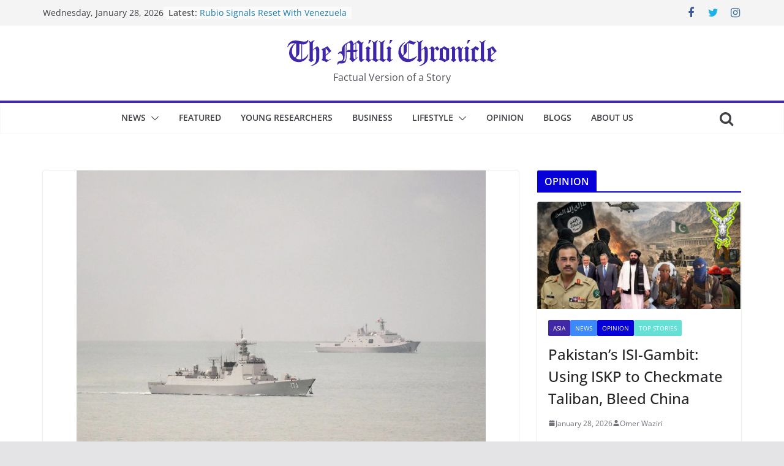

--- FILE ---
content_type: text/html; charset=UTF-8
request_url: https://www.millichronicle.com/2022/02/australia-wants-full-investigation-into-china-laser-incident-morrison.html
body_size: 19537
content:

<!doctype html>
<html lang="en-US" itemscope itemtype="https://schema.org/BlogPosting">
<head>
<meta charset="UTF-8"/>
<meta name="viewport" content="width=device-width, initial-scale=1">
<link rel="profile" href="https://gmpg.org/xfn/11"/>
<title>Australia wants &#8216;full investigation&#8217; into China laser incident &#8211; Morrison &#8211; The Milli Chronicle</title>
<meta name='robots' content='max-image-preview:large'/>
<link rel="alternate" type="application/rss+xml" title="The Milli Chronicle &raquo; Feed" href="https://www.millichronicle.com/feed"/>
<link rel="alternate" type="application/rss+xml" title="The Milli Chronicle &raquo; Comments Feed" href="https://www.millichronicle.com/comments/feed"/>
<script type="text/javascript">window._wpemojiSettings={"baseUrl":"https:\/\/s.w.org\/images\/core\/emoji\/14.0.0\/72x72\/","ext":".png","svgUrl":"https:\/\/s.w.org\/images\/core\/emoji\/14.0.0\/svg\/","svgExt":".svg","source":{"concatemoji":"https:\/\/www.millichronicle.com\/wp-includes\/js\/wp-emoji-release.min.js?ver=312b2a9403bc50e9202aa24e5d3de228"}};!function(i,n){var o,s,e;function c(e){try{var t={supportTests:e,timestamp:(new Date).valueOf()};sessionStorage.setItem(o,JSON.stringify(t))}catch(e){}}function p(e,t,n){e.clearRect(0,0,e.canvas.width,e.canvas.height),e.fillText(t,0,0);var t=new Uint32Array(e.getImageData(0,0,e.canvas.width,e.canvas.height).data),r=(e.clearRect(0,0,e.canvas.width,e.canvas.height),e.fillText(n,0,0),new Uint32Array(e.getImageData(0,0,e.canvas.width,e.canvas.height).data));return t.every(function(e,t){return e===r[t]})}function u(e,t,n){switch(t){case"flag":return n(e,"\ud83c\udff3\ufe0f\u200d\u26a7\ufe0f","\ud83c\udff3\ufe0f\u200b\u26a7\ufe0f")?!1:!n(e,"\ud83c\uddfa\ud83c\uddf3","\ud83c\uddfa\u200b\ud83c\uddf3")&&!n(e,"\ud83c\udff4\udb40\udc67\udb40\udc62\udb40\udc65\udb40\udc6e\udb40\udc67\udb40\udc7f","\ud83c\udff4\u200b\udb40\udc67\u200b\udb40\udc62\u200b\udb40\udc65\u200b\udb40\udc6e\u200b\udb40\udc67\u200b\udb40\udc7f");case"emoji":return!n(e,"\ud83e\udef1\ud83c\udffb\u200d\ud83e\udef2\ud83c\udfff","\ud83e\udef1\ud83c\udffb\u200b\ud83e\udef2\ud83c\udfff")}return!1}function f(e,t,n){var r="undefined"!=typeof WorkerGlobalScope&&self instanceof WorkerGlobalScope?new OffscreenCanvas(300,150):i.createElement("canvas"),a=r.getContext("2d",{willReadFrequently:!0}),o=(a.textBaseline="top",a.font="600 32px Arial",{});return e.forEach(function(e){o[e]=t(a,e,n)}),o}function t(e){var t=i.createElement("script");t.src=e,t.defer=!0,i.head.appendChild(t)}"undefined"!=typeof Promise&&(o="wpEmojiSettingsSupports",s=["flag","emoji"],n.supports={everything:!0,everythingExceptFlag:!0},e=new Promise(function(e){i.addEventListener("DOMContentLoaded",e,{once:!0})}),new Promise(function(t){var n=function(){try{var e=JSON.parse(sessionStorage.getItem(o));if("object"==typeof e&&"number"==typeof e.timestamp&&(new Date).valueOf()<e.timestamp+604800&&"object"==typeof e.supportTests)return e.supportTests}catch(e){}return null}();if(!n){if("undefined"!=typeof Worker&&"undefined"!=typeof OffscreenCanvas&&"undefined"!=typeof URL&&URL.createObjectURL&&"undefined"!=typeof Blob)try{var e="postMessage("+f.toString()+"("+[JSON.stringify(s),u.toString(),p.toString()].join(",")+"));",r=new Blob([e],{type:"text/javascript"}),a=new Worker(URL.createObjectURL(r),{name:"wpTestEmojiSupports"});return void(a.onmessage=function(e){c(n=e.data),a.terminate(),t(n)})}catch(e){}c(n=f(s,u,p))}t(n)}).then(function(e){for(var t in e)n.supports[t]=e[t],n.supports.everything=n.supports.everything&&n.supports[t],"flag"!==t&&(n.supports.everythingExceptFlag=n.supports.everythingExceptFlag&&n.supports[t]);n.supports.everythingExceptFlag=n.supports.everythingExceptFlag&&!n.supports.flag,n.DOMReady=!1,n.readyCallback=function(){n.DOMReady=!0}}).then(function(){return e}).then(function(){var e;n.supports.everything||(n.readyCallback(),(e=n.source||{}).concatemoji?t(e.concatemoji):e.wpemoji&&e.twemoji&&(t(e.twemoji),t(e.wpemoji)))}))}((window,document),window._wpemojiSettings);</script>
<style type="text/css">img.wp-smiley,img.emoji{display:inline!important;border:none!important;box-shadow:none!important;height:1em!important;width:1em!important;margin:0 .07em!important;vertical-align:-.1em!important;background:none!important;padding:0!important}</style>
<!-- <link rel='stylesheet' id='wp-block-library-css' href='https://www.millichronicle.com/wp-includes/css/dist/block-library/style.min.css?ver=312b2a9403bc50e9202aa24e5d3de228' type='text/css' media='all' /> -->
<link rel="stylesheet" type="text/css" href="//www.millichronicle.com/wp-content/cache/wpfc-minified/2pstnhdz/ftgz1.css.pagespeed.ce.QobI4DHCDp.css" media="all"/>
<style id='wp-block-library-theme-inline-css' type='text/css'>.wp-block-audio figcaption{color:#555;font-size:13px;text-align:center}.is-dark-theme .wp-block-audio figcaption{color:hsla(0,0%,100%,.65)}.wp-block-audio{margin:0 0 1em}.wp-block-code{border:1px solid #ccc;border-radius:4px;font-family:Menlo,Consolas,monaco,monospace;padding:.8em 1em}.wp-block-embed figcaption{color:#555;font-size:13px;text-align:center}.is-dark-theme .wp-block-embed figcaption{color:hsla(0,0%,100%,.65)}.wp-block-embed{margin:0 0 1em}.blocks-gallery-caption{color:#555;font-size:13px;text-align:center}.is-dark-theme .blocks-gallery-caption{color:hsla(0,0%,100%,.65)}.wp-block-image figcaption{color:#555;font-size:13px;text-align:center}.is-dark-theme .wp-block-image figcaption{color:hsla(0,0%,100%,.65)}.wp-block-image{margin:0 0 1em}.wp-block-pullquote{border-bottom:4px solid;border-top:4px solid;color:currentColor;margin-bottom:1.75em}.wp-block-pullquote cite,.wp-block-pullquote footer,.wp-block-pullquote__citation{color:currentColor;font-size:.8125em;font-style:normal;text-transform:uppercase}.wp-block-quote{border-left:.25em solid;margin:0 0 1.75em;padding-left:1em}.wp-block-quote cite,.wp-block-quote footer{color:currentColor;font-size:.8125em;font-style:normal;position:relative}.wp-block-quote.has-text-align-right{border-left:none;border-right:.25em solid;padding-left:0;padding-right:1em}.wp-block-quote.has-text-align-center{border:none;padding-left:0}.wp-block-quote.is-large,.wp-block-quote.is-style-large,.wp-block-quote.is-style-plain{border:none}.wp-block-search .wp-block-search__label{font-weight:700}.wp-block-search__button{border:1px solid #ccc;padding:.375em .625em}:where(.wp-block-group.has-background){padding:1.25em 2.375em}.wp-block-separator.has-css-opacity{opacity:.4}.wp-block-separator{border:none;border-bottom:2px solid;margin-left:auto;margin-right:auto}.wp-block-separator.has-alpha-channel-opacity{opacity:1}.wp-block-separator:not(.is-style-wide):not(.is-style-dots){width:100px}.wp-block-separator.has-background:not(.is-style-dots){border-bottom:none;height:1px}.wp-block-separator.has-background:not(.is-style-wide):not(.is-style-dots){height:2px}.wp-block-table{margin:0 0 1em}.wp-block-table td,.wp-block-table th{word-break:normal}.wp-block-table figcaption{color:#555;font-size:13px;text-align:center}.is-dark-theme .wp-block-table figcaption{color:hsla(0,0%,100%,.65)}.wp-block-video figcaption{color:#555;font-size:13px;text-align:center}.is-dark-theme .wp-block-video figcaption{color:hsla(0,0%,100%,.65)}.wp-block-video{margin:0 0 1em}.wp-block-template-part.has-background{margin-bottom:0;margin-top:0;padding:1.25em 2.375em}</style>
<style id='global-styles-inline-css' type='text/css'>body{--wp--preset--color--black:#000;--wp--preset--color--cyan-bluish-gray:#abb8c3;--wp--preset--color--white:#fff;--wp--preset--color--pale-pink:#f78da7;--wp--preset--color--vivid-red:#cf2e2e;--wp--preset--color--luminous-vivid-orange:#ff6900;--wp--preset--color--luminous-vivid-amber:#fcb900;--wp--preset--color--light-green-cyan:#7bdcb5;--wp--preset--color--vivid-green-cyan:#00d084;--wp--preset--color--pale-cyan-blue:#8ed1fc;--wp--preset--color--vivid-cyan-blue:#0693e3;--wp--preset--color--vivid-purple:#9b51e0;--wp--preset--gradient--vivid-cyan-blue-to-vivid-purple:linear-gradient(135deg,rgba(6,147,227,1) 0%,#9b51e0 100%);--wp--preset--gradient--light-green-cyan-to-vivid-green-cyan:linear-gradient(135deg,#7adcb4 0%,#00d082 100%);--wp--preset--gradient--luminous-vivid-amber-to-luminous-vivid-orange:linear-gradient(135deg,rgba(252,185,0,1) 0%,rgba(255,105,0,1) 100%);--wp--preset--gradient--luminous-vivid-orange-to-vivid-red:linear-gradient(135deg,rgba(255,105,0,1) 0%,#cf2e2e 100%);--wp--preset--gradient--very-light-gray-to-cyan-bluish-gray:linear-gradient(135deg,#eee 0%,#a9b8c3 100%);--wp--preset--gradient--cool-to-warm-spectrum:linear-gradient(135deg,#4aeadc 0%,#9778d1 20%,#cf2aba 40%,#ee2c82 60%,#fb6962 80%,#fef84c 100%);--wp--preset--gradient--blush-light-purple:linear-gradient(135deg,#ffceec 0%,#9896f0 100%);--wp--preset--gradient--blush-bordeaux:linear-gradient(135deg,#fecda5 0%,#fe2d2d 50%,#6b003e 100%);--wp--preset--gradient--luminous-dusk:linear-gradient(135deg,#ffcb70 0%,#c751c0 50%,#4158d0 100%);--wp--preset--gradient--pale-ocean:linear-gradient(135deg,#fff5cb 0%,#b6e3d4 50%,#33a7b5 100%);--wp--preset--gradient--electric-grass:linear-gradient(135deg,#caf880 0%,#71ce7e 100%);--wp--preset--gradient--midnight:linear-gradient(135deg,#020381 0%,#2874fc 100%);--wp--preset--font-size--small:13px;--wp--preset--font-size--medium:20px;--wp--preset--font-size--large:36px;--wp--preset--font-size--x-large:42px;--wp--preset--spacing--20:.44rem;--wp--preset--spacing--30:.67rem;--wp--preset--spacing--40:1rem;--wp--preset--spacing--50:1.5rem;--wp--preset--spacing--60:2.25rem;--wp--preset--spacing--70:3.38rem;--wp--preset--spacing--80:5.06rem;--wp--preset--shadow--natural:6px 6px 9px rgba(0,0,0,.2);--wp--preset--shadow--deep:12px 12px 50px rgba(0,0,0,.4);--wp--preset--shadow--sharp:6px 6px 0 rgba(0,0,0,.2);--wp--preset--shadow--outlined:6px 6px 0 -3px rgba(255,255,255,1) , 6px 6px rgba(0,0,0,1);--wp--preset--shadow--crisp:6px 6px 0 rgba(0,0,0,1)}body{margin:0}.wp-site-blocks>.alignleft{float:left;margin-right:2em}.wp-site-blocks>.alignright{float:right;margin-left:2em}.wp-site-blocks>.aligncenter{justify-content:center;margin-left:auto;margin-right:auto}:where(.wp-site-blocks) > * {margin-block-start:24px;margin-block-end:0}:where(.wp-site-blocks) > :first-child:first-child {margin-block-start:0}:where(.wp-site-blocks) > :last-child:last-child {margin-block-end:0}body{--wp--style--block-gap:24px}:where(body .is-layout-flow)  > :first-child:first-child{margin-block-start:0}:where(body .is-layout-flow)  > :last-child:last-child{margin-block-end:0}:where(body .is-layout-flow)  > *{margin-block-start:24px;margin-block-end:0}:where(body .is-layout-constrained)  > :first-child:first-child{margin-block-start:0}:where(body .is-layout-constrained)  > :last-child:last-child{margin-block-end:0}:where(body .is-layout-constrained)  > *{margin-block-start:24px;margin-block-end:0}:where(body .is-layout-flex) {gap:24px}:where(body .is-layout-grid) {gap:24px}body .is-layout-flow>.alignleft{float:left;margin-inline-start:0;margin-inline-end:2em}body .is-layout-flow>.alignright{float:right;margin-inline-start:2em;margin-inline-end:0}body .is-layout-flow>.aligncenter{margin-left:auto!important;margin-right:auto!important}body .is-layout-constrained>.alignleft{float:left;margin-inline-start:0;margin-inline-end:2em}body .is-layout-constrained>.alignright{float:right;margin-inline-start:2em;margin-inline-end:0}body .is-layout-constrained>.aligncenter{margin-left:auto!important;margin-right:auto!important}body .is-layout-constrained > :where(:not(.alignleft):not(.alignright):not(.alignfull)){max-width:var(--wp--style--global--content-size);margin-left:auto!important;margin-right:auto!important}body .is-layout-constrained>.alignwide{max-width:var(--wp--style--global--wide-size)}body .is-layout-flex{display:flex}body .is-layout-flex{flex-wrap:wrap;align-items:center}body .is-layout-flex>*{margin:0}body .is-layout-grid{display:grid}body .is-layout-grid>*{margin:0}body{padding-top:0;padding-right:0;padding-bottom:0;padding-left:0}a:where(:not(.wp-element-button)){text-decoration:underline}.wp-element-button,.wp-block-button__link{background-color:#32373c;border-width:0;color:#fff;font-family:inherit;font-size:inherit;line-height:inherit;padding: calc(0.667em + 2px) calc(1.333em + 2px);text-decoration:none}.has-black-color{color:var(--wp--preset--color--black)!important}.has-cyan-bluish-gray-color{color:var(--wp--preset--color--cyan-bluish-gray)!important}.has-white-color{color:var(--wp--preset--color--white)!important}.has-pale-pink-color{color:var(--wp--preset--color--pale-pink)!important}.has-vivid-red-color{color:var(--wp--preset--color--vivid-red)!important}.has-luminous-vivid-orange-color{color:var(--wp--preset--color--luminous-vivid-orange)!important}.has-luminous-vivid-amber-color{color:var(--wp--preset--color--luminous-vivid-amber)!important}.has-light-green-cyan-color{color:var(--wp--preset--color--light-green-cyan)!important}.has-vivid-green-cyan-color{color:var(--wp--preset--color--vivid-green-cyan)!important}.has-pale-cyan-blue-color{color:var(--wp--preset--color--pale-cyan-blue)!important}.has-vivid-cyan-blue-color{color:var(--wp--preset--color--vivid-cyan-blue)!important}.has-vivid-purple-color{color:var(--wp--preset--color--vivid-purple)!important}.has-black-background-color{background-color:var(--wp--preset--color--black)!important}.has-cyan-bluish-gray-background-color{background-color:var(--wp--preset--color--cyan-bluish-gray)!important}.has-white-background-color{background-color:var(--wp--preset--color--white)!important}.has-pale-pink-background-color{background-color:var(--wp--preset--color--pale-pink)!important}.has-vivid-red-background-color{background-color:var(--wp--preset--color--vivid-red)!important}.has-luminous-vivid-orange-background-color{background-color:var(--wp--preset--color--luminous-vivid-orange)!important}.has-luminous-vivid-amber-background-color{background-color:var(--wp--preset--color--luminous-vivid-amber)!important}.has-light-green-cyan-background-color{background-color:var(--wp--preset--color--light-green-cyan)!important}.has-vivid-green-cyan-background-color{background-color:var(--wp--preset--color--vivid-green-cyan)!important}.has-pale-cyan-blue-background-color{background-color:var(--wp--preset--color--pale-cyan-blue)!important}.has-vivid-cyan-blue-background-color{background-color:var(--wp--preset--color--vivid-cyan-blue)!important}.has-vivid-purple-background-color{background-color:var(--wp--preset--color--vivid-purple)!important}.has-black-border-color{border-color:var(--wp--preset--color--black)!important}.has-cyan-bluish-gray-border-color{border-color:var(--wp--preset--color--cyan-bluish-gray)!important}.has-white-border-color{border-color:var(--wp--preset--color--white)!important}.has-pale-pink-border-color{border-color:var(--wp--preset--color--pale-pink)!important}.has-vivid-red-border-color{border-color:var(--wp--preset--color--vivid-red)!important}.has-luminous-vivid-orange-border-color{border-color:var(--wp--preset--color--luminous-vivid-orange)!important}.has-luminous-vivid-amber-border-color{border-color:var(--wp--preset--color--luminous-vivid-amber)!important}.has-light-green-cyan-border-color{border-color:var(--wp--preset--color--light-green-cyan)!important}.has-vivid-green-cyan-border-color{border-color:var(--wp--preset--color--vivid-green-cyan)!important}.has-pale-cyan-blue-border-color{border-color:var(--wp--preset--color--pale-cyan-blue)!important}.has-vivid-cyan-blue-border-color{border-color:var(--wp--preset--color--vivid-cyan-blue)!important}.has-vivid-purple-border-color{border-color:var(--wp--preset--color--vivid-purple)!important}.has-vivid-cyan-blue-to-vivid-purple-gradient-background{background:var(--wp--preset--gradient--vivid-cyan-blue-to-vivid-purple)!important}.has-light-green-cyan-to-vivid-green-cyan-gradient-background{background:var(--wp--preset--gradient--light-green-cyan-to-vivid-green-cyan)!important}.has-luminous-vivid-amber-to-luminous-vivid-orange-gradient-background{background:var(--wp--preset--gradient--luminous-vivid-amber-to-luminous-vivid-orange)!important}.has-luminous-vivid-orange-to-vivid-red-gradient-background{background:var(--wp--preset--gradient--luminous-vivid-orange-to-vivid-red)!important}.has-very-light-gray-to-cyan-bluish-gray-gradient-background{background:var(--wp--preset--gradient--very-light-gray-to-cyan-bluish-gray)!important}.has-cool-to-warm-spectrum-gradient-background{background:var(--wp--preset--gradient--cool-to-warm-spectrum)!important}.has-blush-light-purple-gradient-background{background:var(--wp--preset--gradient--blush-light-purple)!important}.has-blush-bordeaux-gradient-background{background:var(--wp--preset--gradient--blush-bordeaux)!important}.has-luminous-dusk-gradient-background{background:var(--wp--preset--gradient--luminous-dusk)!important}.has-pale-ocean-gradient-background{background:var(--wp--preset--gradient--pale-ocean)!important}.has-electric-grass-gradient-background{background:var(--wp--preset--gradient--electric-grass)!important}.has-midnight-gradient-background{background:var(--wp--preset--gradient--midnight)!important}.has-small-font-size{font-size:var(--wp--preset--font-size--small)!important}.has-medium-font-size{font-size:var(--wp--preset--font-size--medium)!important}.has-large-font-size{font-size:var(--wp--preset--font-size--large)!important}.has-x-large-font-size{font-size:var(--wp--preset--font-size--x-large)!important}.wp-block-navigation a:where(:not(.wp-element-button)){color:inherit}.wp-block-pullquote{font-size:1.5em;line-height:1.6}</style>
<!-- <link rel='stylesheet' id='colormag_style-css' href='https://www.millichronicle.com/wp-content/themes/colormag/style.css?ver=3.0.4' type='text/css' media='all' /> -->
<link rel="stylesheet" type="text/css" href="//www.millichronicle.com/wp-content/cache/wpfc-minified/891w11li/e1dv4.css" media="all"/>
<style id='colormag_style-inline-css' type='text/css'>.colormag-button,blockquote,button,input[type="reset"],input[type="button"],input[type="submit"],.cm-home-icon.front_page_on,.cm-post-categories a,.cm-primary-nav ul li ul li:hover,.cm-primary-nav ul li.current-menu-item,.cm-primary-nav ul li.current_page_ancestor,.cm-primary-nav ul li.current-menu-ancestor,.cm-primary-nav ul li.current_page_item,.cm-primary-nav ul li:hover,.cm-primary-nav ul li.focus,.cm-mobile-nav li a:hover,.colormag-header-clean #cm-primary-nav .cm-menu-toggle:hover,.cm-header .cm-mobile-nav li:hover,.cm-header .cm-mobile-nav li.current-page-ancestor,.cm-header .cm-mobile-nav li.current-menu-ancestor,.cm-header .cm-mobile-nav li.current-page-item,.cm-header .cm-mobile-nav li.current-menu-item,.cm-primary-nav ul li.focus>a,.cm-layout-2 .cm-primary-nav ul ul.sub-menu li.focus>a,.cm-mobile-nav .current-menu-item>a,.cm-mobile-nav .current_page_item>a,.colormag-header-clean .cm-mobile-nav li:hover>a,.colormag-header-clean .cm-mobile-nav li.current-page-ancestor>a,.colormag-header-clean .cm-mobile-nav li.current-menu-ancestor>a,.colormag-header-clean .cm-mobile-nav li.current-page-item>a,.colormag-header-clean .cm-mobile-nav li.current-menu-item>a,.fa.search-top:hover,.widget_call_to_action .btn--primary,.colormag-footer--classic .cm-footer-cols .cm-row .cm-widget-title span::before,.colormag-footer--classic-bordered .cm-footer-cols .cm-row .cm-widget-title span::before,.cm-featured-posts .cm-widget-title span,.cm-featured-category-slider-widget .cm-slide-content .cm-entry-header-meta .cm-post-categories a,.cm-highlighted-posts .cm-post-content .cm-entry-header-meta .cm-post-categories a,.cm-category-slide-next,.cm-category-slide-prev,.slide-next,.slide-prev,.cm-tabbed-widget ul li,.cm-posts .wp-pagenavi .current,.cm-posts .wp-pagenavi a:hover,.cm-secondary .cm-widget-title span,.cm-posts .post .cm-post-content .cm-entry-header-meta .cm-post-categories a,.cm-page-header .cm-page-title span,.entry-meta .post-format i,.format-link,.cm-entry-button,.infinite-scroll .tg-infinite-scroll,.no-more-post-text,.pagination span,.comments-area .comment-author-link span,.cm-footer-cols .cm-row .cm-widget-title span,.advertisement_above_footer .cm-widget-title span,.error,.cm-primary .cm-widget-title span,.related-posts-wrapper.style-three .cm-post-content .cm-entry-title a:hover:before,.cm-slider-area .cm-widget-title span,.cm-beside-slider-widget .cm-widget-title span,.top-full-width-sidebar .cm-widget-title span,.wp-block-quote,.wp-block-quote.is-style-large,.wp-block-quote.has-text-align-right,.cm-error-404 .cm-btn,.widget .wp-block-heading,.wp-block-search button,.widget a::before,.cm-post-date a::before,.byline a::before,.colormag-footer--classic-bordered .cm-widget-title::before,.wp-block-button__link,#cm-tertiary .cm-widget-title span,.link-pagination .post-page-numbers.current,.wp-block-query-pagination-numbers .page-numbers.current,.wp-element-button,.wp-block-button .wp-block-button__link,.wp-element-button,.cm-layout-2 .cm-primary-nav ul ul.sub-menu li:hover,.cm-layout-2 .cm-primary-nav ul ul.sub-menu li.current-menu-ancestor,.cm-layout-2 .cm-primary-nav ul ul.sub-menu li.current-menu-item,.cm-layout-2 .cm-primary-nav ul ul.sub-menu li.focus,.search-wrap button,.page-numbers .current,.wp-block-search .wp-element-button:hover{background-color:#4028a7}a,
.cm-layout-2 #cm-primary-nav .fa.search-top:hover,
.cm-layout-2 #cm-primary-nav.cm-mobile-nav .cm-random-post a:hover .fa-random,
.cm-layout-2 #cm-primary-nav.cm-primary-nav .cm-random-post a:hover .fa-random,
.cm-layout-2 .breaking-news .newsticker a:hover,
.cm-layout-2 .cm-primary-nav ul li.current-menu-item > a,
.cm-layout-2 .cm-primary-nav ul li.current_page_item > a,
.cm-layout-2 .cm-primary-nav ul li:hover > a,
.cm-layout-2 .cm-primary-nav ul li.focus > a
.dark-skin .cm-layout-2-style-1 #cm-primary-nav.cm-primary-nav .cm-home-icon:hover .fa,
.byline a:hover, .comments a:hover, .cm-edit-link a:hover, .cm-post-date a:hover,
.social-links:not(.cm-header-actions .social-links) i.fa:hover, .cm-tag-links a:hover,
.colormag-header-clean .social-links li:hover i.fa, .cm-layout-2-style-1 .social-links li:hover i.fa,
.colormag-header-clean .breaking-news .newsticker a:hover, .widget_featured_posts .article-content .cm-entry-title a:hover,
.widget_featured_slider .slide-content .cm-below-entry-meta .byline a:hover,
.widget_featured_slider .slide-content .cm-below-entry-meta .comments a:hover,
.widget_featured_slider .slide-content .cm-below-entry-meta .cm-post-date a:hover,
.widget_featured_slider .slide-content .cm-entry-title a:hover,
.widget_block_picture_news.widget_featured_posts .article-content .cm-entry-title a:hover,
.widget_highlighted_posts .article-content .cm-below-entry-meta .byline a:hover,
.widget_highlighted_posts .article-content .cm-below-entry-meta .comments a:hover,
.widget_highlighted_posts .article-content .cm-below-entry-meta .cm-post-date a:hover,
.widget_highlighted_posts .article-content .cm-entry-title a:hover, i.fa-arrow-up, i.fa-arrow-down,
.cm-site-title a, #content .post .article-content .cm-entry-title a:hover, .entry-meta .byline i,
.entry-meta .cat-links i, .entry-meta a, .post .cm-entry-title a:hover, .search .cm-entry-title a:hover,
.entry-meta .comments-link a:hover, .entry-meta .cm-edit-link a:hover, .entry-meta .cm-post-date a:hover,
.entry-meta .cm-tag-links a:hover, .single #content .tags a:hover, .count, .next a:hover, .previous a:hover,
.related-posts-main-title .fa, .single-related-posts .article-content .cm-entry-title a:hover,
.pagination a span:hover,
#content .comments-area a.comment-cm-edit-link:hover, #content .comments-area a.comment-permalink:hover,
#content .comments-area article header cite a:hover, .comments-area .comment-author-link a:hover,
.comment .comment-reply-link:hover,
.nav-next a, .nav-previous a,
#cm-footer .cm-footer-menu ul li a:hover,
.cm-footer-cols .cm-row a:hover, a#scroll-up i, .related-posts-wrapper-flyout .cm-entry-title a:hover,
.human-diff-time .human-diff-time-display:hover,
.cm-layout-2-style-1 #cm-primary-nav .fa:hover,
.cm-footer-bar a,
.cm-post-date a:hover,
.cm-author a:hover,
.cm-comments-link a:hover,
.cm-tag-links a:hover,
.cm-edit-link a:hover,
.cm-footer-bar .copyright a,
.cm-featured-posts .cm-entry-title a:hover,
.cm-posts .post .cm-post-content .cm-entry-title a:hover,
.cm-posts .post .single-title-above .cm-entry-title a:hover,
.cm-layout-2 .cm-primary-nav ul li:hover > a,
.cm-layout-2 #cm-primary-nav .fa:hover,
.cm-entry-title a:hover,
button:hover, input[type="button"]:hover,
input[type="reset"]:hover,
input[type="submit"]:hover,
.wp-block-button .wp-block-button__link:hover,
.cm-button:hover,
.wp-element-button:hover,
li.product .added_to_cart:hover,
.comments-area .comment-permalink:hover,
.cm-footer-bar-area .cm-footer-bar__2 a{color:#4028a7}#cm-primary-nav,.cm-contained .cm-header-2 .cm-row{border-top-color:#4028a7}.cm-layout-2 #cm-primary-nav,.cm-layout-2 .cm-primary-nav ul ul.sub-menu li:hover,.cm-layout-2 .cm-primary-nav ul>li:hover>a,.cm-layout-2 .cm-primary-nav ul>li.current-menu-item>a,.cm-layout-2 .cm-primary-nav ul>li.current-menu-ancestor>a,.cm-layout-2 .cm-primary-nav ul ul.sub-menu li.current-menu-ancestor,.cm-layout-2 .cm-primary-nav ul ul.sub-menu li.current-menu-item,.cm-layout-2 .cm-primary-nav ul ul.sub-menu li.focus,cm-layout-2 .cm-primary-nav ul ul.sub-menu li.current-menu-ancestor,cm-layout-2 .cm-primary-nav ul ul.sub-menu li.current-menu-item,cm-layout-2 #cm-primary-nav .cm-menu-toggle:hover,cm-layout-2 #cm-primary-nav.cm-mobile-nav .cm-menu-toggle,cm-layout-2 .cm-primary-nav ul>li:hover>a,cm-layout-2 .cm-primary-nav ul>li.current-menu-item>a,cm-layout-2 .cm-primary-nav ul>li.current-menu-ancestor>a,.cm-layout-2 .cm-primary-nav ul li.focus>a,.pagination a span:hover,.cm-error-404 .cm-btn,.single-post .cm-post-categories a::after,.widget .block-title,.cm-layout-2 .cm-primary-nav ul li.focus>a,button,input[type="button"],input[type="reset"],input[type="submit"],.wp-block-button .wp-block-button__link,.cm-button,.wp-element-button,li.product .added_to_cart{border-color:#4028a7}.cm-secondary .cm-widget-title,#cm-tertiary .cm-widget-title,.widget_featured_posts .widget-title,#secondary .widget-title,#cm-tertiary .widget-title,.cm-page-header .cm-page-title,.cm-footer-cols .cm-row .widget-title,.advertisement_above_footer .widget-title,#primary .widget-title,.widget_slider_area .widget-title,.widget_beside_slider .widget-title,.top-full-width-sidebar .widget-title,.cm-footer-cols .cm-row .cm-widget-title,.cm-footer-bar .copyright a,.cm-layout-2.cm-layout-2-style-2 #cm-primary-nav,.cm-layout-2 .cm-primary-nav ul>li:hover>a,.cm-layout-2 .cm-primary-nav ul>li.current-menu-item>a{border-bottom-color:#4028a7}.cm-header .cm-menu-toggle svg,.cm-header .cm-menu-toggle svg{fill:#fff}.cm-footer-bar-area .cm-footer-bar__2 a{color:#207daf}.mzb-featured-posts,.mzb-social-icon,.mzb-featured-categories,.mzb-social-icons-insert{--color--light--primary:rgba(64,40,167,.1)}body{--color--light--primary:#4028a7;--color--primary:#4028a7}</style>
<!-- <link rel='stylesheet' id='colormag-fontawesome-css' href='https://www.millichronicle.com/wp-content/themes/colormag/assets/library/fontawesome/css/font-awesome.min.css?ver=3.0.4' type='text/css' media='all' /> -->
<link rel="stylesheet" type="text/css" href="//www.millichronicle.com/wp-content/cache/wpfc-minified/fpty40vc/e1dv4.css.pagespeed.ce.vHnT3A2VL-.css" media="all"/>
<script src='//www.millichronicle.com/wp-content/cache/wpfc-minified/qigaoikz/ftgz1.js' type="text/javascript"></script>
<!-- <script type='text/javascript' src='https://www.millichronicle.com/wp-includes/js/jquery/jquery.min.js?ver=3.7.0' id='jquery-core-js'></script> -->
<!-- <script type='text/javascript' src='https://www.millichronicle.com/wp-includes/js/jquery/jquery-migrate.min.js?ver=3.4.1' id='jquery-migrate-js'></script> -->
<!--[if lte IE 8]>
<script type='text/javascript' src='https://www.millichronicle.com/wp-content/themes/colormag/assets/js/html5shiv.min.js?ver=3.0.4' id='html5-js'></script>
<![endif]-->
<!-- OG: 3.2.3 --><link rel="image_src" href="https://www.millichronicle.com/wp-content/uploads/2022/02/I67PVROU3ROK3BPVPZAFNQ7VOE.webp"><meta name="msapplication-TileImage" content="https://www.millichronicle.com/wp-content/uploads/2022/02/I67PVROU3ROK3BPVPZAFNQ7VOE.webp">
<meta property="og:image" content="https://www.millichronicle.com/wp-content/uploads/2022/02/I67PVROU3ROK3BPVPZAFNQ7VOE.webp"><meta property="og:image:secure_url" content="https://www.millichronicle.com/wp-content/uploads/2022/02/I67PVROU3ROK3BPVPZAFNQ7VOE.webp"><meta property="og:image:width" content="1200"><meta property="og:image:height" content="800"><meta property="og:image:alt" content="I67PVROU3ROK3BPVPZAFNQ7VOE.webp"><meta property="og:image:type" content="image/webp"><meta property="og:description" content="Sydney (Reuters) - Australian Prime Minister Scott Morrison said a Chinese naval vessel that pointed a laser at an Australian defence plane was potentially visible from Australia&#039;s mainland, as Canberra demands a &quot;full investigation&quot; by Beijing.Morrison said on radio on Monday his government had not received an explanation from China over the incident last Thursday,..."><meta property="og:type" content="article"><meta property="og:locale" content="en_US"><meta property="og:site_name" content="The Milli Chronicle"><meta property="og:title" content="Australia wants &#8216;full investigation&#8217; into China laser incident &#8211; Morrison"><meta property="og:url" content="https://www.millichronicle.com/2022/02/australia-wants-full-investigation-into-china-laser-incident-morrison.html"><meta property="og:updated_time" content="2022-02-22T07:20:27+03:00">
<meta property="article:published_time" content="2022-02-21T06:02:16+00:00"><meta property="article:modified_time" content="2022-02-22T04:20:27+00:00"><meta property="article:section" content="Latest"><meta property="article:section" content="News"><meta property="article:section" content="Top Stories"><meta property="article:section" content="World"><meta property="article:author:first_name" content="Milli Chronicle"><meta property="article:author:last_name" content="NewsDesk"><meta property="article:author:username" content="NewsDesk Milli Chronicle">
<meta property="twitter:partner" content="ogwp"><meta property="twitter:card" content="summary_large_image"><meta property="twitter:image" content="https://www.millichronicle.com/wp-content/uploads/2022/02/I67PVROU3ROK3BPVPZAFNQ7VOE.webp"><meta property="twitter:image:alt" content="I67PVROU3ROK3BPVPZAFNQ7VOE.webp"><meta property="twitter:title" content="Australia wants &#8216;full investigation&#8217; into China laser incident &#8211; Morrison"><meta property="twitter:description" content="Sydney (Reuters) - Australian Prime Minister Scott Morrison said a Chinese naval vessel that pointed a laser at an Australian defence plane was potentially visible from Australia&#039;s mainland, as..."><meta property="twitter:url" content="https://www.millichronicle.com/2022/02/australia-wants-full-investigation-into-china-laser-incident-morrison.html">
<meta itemprop="image" content="https://www.millichronicle.com/wp-content/uploads/2022/02/I67PVROU3ROK3BPVPZAFNQ7VOE.webp"><meta itemprop="name" content="Australia wants &#8216;full investigation&#8217; into China laser incident &#8211; Morrison"><meta itemprop="description" content="Sydney (Reuters) - Australian Prime Minister Scott Morrison said a Chinese naval vessel that pointed a laser at an Australian defence plane was potentially visible from Australia&#039;s mainland, as Canberra demands a &quot;full investigation&quot; by Beijing.Morrison said on radio on Monday his government had not received an explanation from China over the incident last Thursday,..."><meta itemprop="datePublished" content="2022-02-21"><meta itemprop="dateModified" content="2022-02-22T04:20:27+00:00"><meta itemprop="author" content="NewsDesk Milli Chronicle"><meta itemprop="tagline" content="Factual Version of a Story">
<meta property="profile:first_name" content="Milli Chronicle"><meta property="profile:last_name" content="NewsDesk"><meta property="profile:username" content="NewsDesk Milli Chronicle">
<!-- /OG -->
<link rel="https://api.w.org/" href="https://www.millichronicle.com/wp-json/"/><link rel="alternate" type="application/json" href="https://www.millichronicle.com/wp-json/wp/v2/posts/26585"/><link rel="EditURI" type="application/rsd+xml" title="RSD" href="https://www.millichronicle.com/xmlrpc.php?rsd"/>
<link rel="canonical" href="https://www.millichronicle.com/2022/02/australia-wants-full-investigation-into-china-laser-incident-morrison.html"/>
<link rel="alternate" type="application/json+oembed" href="https://www.millichronicle.com/wp-json/oembed/1.0/embed?url=https%3A%2F%2Fwww.millichronicle.com%2F2022%2F02%2Faustralia-wants-full-investigation-into-china-laser-incident-morrison.html"/>
<link rel="alternate" type="text/xml+oembed" href="https://www.millichronicle.com/wp-json/oembed/1.0/embed?url=https%3A%2F%2Fwww.millichronicle.com%2F2022%2F02%2Faustralia-wants-full-investigation-into-china-laser-incident-morrison.html&#038;format=xml"/>
<!-- Google tag (gtag.js) -->
<script async src="https://www.googletagmanager.com/gtag/js?id=G-5E659HGVRK"></script>
<script>window.dataLayer=window.dataLayer||[];function gtag(){dataLayer.push(arguments);}gtag('js',new Date());gtag('config','G-5E659HGVRK');</script><link rel="icon" href="https://media.millichronicle.com/2018/11/12122950/logo-m-01-150x150.png" sizes="32x32"/>
<link rel="icon" href="https://media.millichronicle.com/2018/11/12122950/logo-m-01-300x300.png" sizes="192x192"/>
<link rel="apple-touch-icon" href="https://media.millichronicle.com/2018/11/12122950/logo-m-01-300x300.png"/>
<meta name="msapplication-TileImage" content="https://media.millichronicle.com/2018/11/12122950/logo-m-01-300x300.png"/>
<style type="text/css" id="wp-custom-css">#header-text-nav-container{background-color:#edf0e7}#main{background-color:#edf0e7}strong.breaking-news-latest{border-radius:4px}.news-bar{background:#f6f4ff}ul.sub-menu{box-shadow: 0px 10px 20px #00000030;border-radius:4px;overflow:hidden;border:none!important}h1.page-title>span{border-radius:4px 4px 0 0}.widget_featured_posts .single-article{background-color:#edf0e7;box-shadow:none}.widget_featured_posts img{border-radius:4px}.widget-title>span{border-radius:4px 4px 0 0}#masthead.colormag-header-classic .main-navigation ul ul.sub-menu{background-color:#edf0e7}article,.widget_slider_area,.single-article,.single-related-posts{border-radius:4px;overflow:hidden}.more-link{display:none}.post .featured-image{text-align:center;border-radius:4px;overflow:hidden}.slider-featured-image{height:350px}.single #content .post,#content .post,.single-related-posts{box-shadow:none;background-color:#edf0e7}#secondary .widget,.error-404 .widget{background-color:transparent}div#header-logo-image{max-width:400px;margin:0 auto}#header-logo-image img{width:100%}.footer-widgets-area a:hover{color:#969696}.footer-widgets-wrapper{border-top:1px solid #f2f2f2;background-color:#1a0e4c}.colormag-footer--classic .footer-socket-wrapper{background-color:#0d062f;padding:20px 0}.widget_featured_slider .slide-content,.widget_highlighted_posts .article-content{background:-webkit-linear-gradient(top,rgba(0,0,0,0),rgba(0,0,0,1));background:-o-linear-gradient(bottom,rgba(0,0,0,0),rgba(0,0,0,1));background:-moz-linear-gradient(bottom,rgba(0,0,0,0),rgba(0,0,0,1));background:linear-gradient(to bottom,rgba(0,0,0,0),rgba(0,0,0,1))}.widget_featured_slider img{width:100%}.single #content .post,#content .post{box-shadow:none}#content .post img{width:100%}.widget_featured_slider .slide-content .below-entry-meta .byline a:hover,.widget_featured_slider .slide-content .below-entry-meta .comments a:hover,.widget_featured_slider .slide-content .below-entry-meta .posted-on a:hover,.widget_featured_slider .slide-content .entry-title a:hover{color:#d0d0d0}.byline a:hover,.comments a:hover,.edit-link a:hover,.posted-on a:hover,.tag-links a:hover,.widget_highlighted_posts .article-content .below-entry-meta .byline a:hover,.widget_highlighted_posts .article-content .below-entry-meta .comments a:hover,.widget_highlighted_posts .article-content .below-entry-meta .posted-on a:hover,.widget_highlighted_posts .article-content .entry-title a:hover{color:#e6e6e6}.widget_highlighted_posts .article-content .entry-title a{text-shadow:1px 1px 2px rgba(0,0,0,1)}h1,h2,h3,h4,h5,h6{font-weight:bold}img.custom-logo{width:36rem}@media only screen and (max-width:600px){.widget_featured_slider .single-slide{height:inherit}div#header-logo-image{max-width:250px;margin:10px auto}}</style>
</head>
<body data-rsssl=1 class="post-template-default single single-post postid-26585 single-format-standard wp-custom-logo wp-embed-responsive cm-header-layout-2 adv-style-1  wide">
<div id="page" class="hfeed site">
<a class="skip-link screen-reader-text" href="#main">Skip to content</a>
<header id="cm-masthead" class="cm-header cm-layout-2 cm-layout-2-style-1">
<div class="cm-top-bar">
<div class="cm-container">
<div class="cm-row">
<div class="cm-top-bar__1">
<div class="date-in-header">
Wednesday, January 28, 2026		</div>
<div class="breaking-news">
<strong class="breaking-news-latest">Latest:</strong>
<ul class="newsticker">
<li>
<a href="https://www.millichronicle.com/2026/01/62601.html" title="Rubio Signals Reset With Venezuela After Maduro Capture">
Rubio Signals Reset With Venezuela After Maduro Capture						</a>
</li>
<li>
<a href="https://www.millichronicle.com/2026/01/62604.html" title="India to Cut Tariffs on High-End EU Cars to 30% in Boost for Luxury Carmakers">
India to Cut Tariffs on High-End EU Cars to 30% in Boost for Luxury Carmakers						</a>
</li>
<li>
<a href="https://www.millichronicle.com/2026/01/62606.html" title="Maruti Suzuki Profit Misses Estimates as One-Time Charge and Costs Rise">
Maruti Suzuki Profit Misses Estimates as One-Time Charge and Costs Rise						</a>
</li>
<li>
<a href="https://www.millichronicle.com/2026/01/62608.html" title="India Plans Seasonal Adjustment for Industrial Output Data in Statistical Revamp">
India Plans Seasonal Adjustment for Industrial Output Data in Statistical Revamp						</a>
</li>
<li>
<a href="https://www.millichronicle.com/2026/01/62610.html" title="Indian Shares Rise on EU Trade Deal as Defence and Infrastructure Stocks">
Indian Shares Rise on EU Trade Deal as Defence and Infrastructure Stocks						</a>
</li>
</ul>
</div>
</div>
<div class="cm-top-bar__2">
<div class="social-links">
<ul>
<li><a href="https://www.fb.com/millichronicle" target="_blank"><i class="fa fa-facebook"></i></a></li><li><a href="https://www.x.com/millichronicle" target="_blank"><i class="fa fa-twitter"></i></a></li><li><a href="https://www.instagram.com/millichronicle/" target="_blank"><i class="fa fa-instagram"></i></a></li>			</ul>
</div><!-- .social-links -->
</div>
</div>
</div>
</div>
<div class="cm-main-header">
<div id="cm-header-1" class="cm-header-1">
<div class="cm-container">
<div class="cm-row">
<div class="cm-header-col-1">
<div id="cm-site-branding" class="cm-site-branding">
<a href="https://www.millichronicle.com/" class="custom-logo-link" rel="home"><img width="161" height="20" src="https://media.millichronicle.com/2025/01/08000048/logo_milli.svg" class="custom-logo" alt="millichronicle" decoding="async"/></a>					</div><!-- #cm-site-branding -->
<div id="cm-site-info" class="">
<p class="cm-site-description">
Factual Version of a Story						</p><!-- .cm-site-description -->
</div><!-- #cm-site-info -->
</div><!-- .cm-header-col-1 -->
<div class="cm-header-col-2">
</div><!-- .cm-header-col-2 -->
</div>
</div>
</div>
<div id="cm-header-2" class="cm-header-2">
<nav id="cm-primary-nav" class="cm-primary-nav">
<div class="cm-container">
<div class="cm-row">
<div class="cm-header-actions">
<div class="cm-top-search">
<i class="fa fa-search search-top"></i>
<div class="search-form-top">
<form action="https://www.millichronicle.com/" class="search-form searchform clearfix" method="get" role="search">
<div class="search-wrap">
<input type="search" class="s field" name="s" value="" placeholder="Search"/>
<button class="search-icon" type="submit"></button>
</div>
</form><!-- .searchform -->
</div>
</div>
</div>
<p class="cm-menu-toggle" aria-expanded="false">
<svg class="cm-icon cm-icon--bars" xmlns="http://www.w3.org/2000/svg" viewBox="0 0 24 24"><path d="M21 19H3a1 1 0 0 1 0-2h18a1 1 0 0 1 0 2Zm0-6H3a1 1 0 0 1 0-2h18a1 1 0 0 1 0 2Zm0-6H3a1 1 0 0 1 0-2h18a1 1 0 0 1 0 2Z"></path></svg>						<svg class="cm-icon cm-icon--x-mark" xmlns="http://www.w3.org/2000/svg" viewBox="0 0 24 24"><path d="m13.4 12 8.3-8.3c.4-.4.4-1 0-1.4s-1-.4-1.4 0L12 10.6 3.7 2.3c-.4-.4-1-.4-1.4 0s-.4 1 0 1.4l8.3 8.3-8.3 8.3c-.4.4-.4 1 0 1.4.2.2.4.3.7.3s.5-.1.7-.3l8.3-8.3 8.3 8.3c.2.2.5.3.7.3s.5-.1.7-.3c.4-.4.4-1 0-1.4L13.4 12z"></path></svg>					</p>
<div class="cm-menu-primary-container"><ul id="menu-primary" class="menu"><li id="menu-item-1513" class="menu-item menu-item-type-taxonomy menu-item-object-category current-post-ancestor current-menu-parent current-post-parent menu-item-has-children menu-item-1513"><a href="https://www.millichronicle.com/category/news">News</a><span role="button" tabindex="0" class="cm-submenu-toggle" onkeypress=""><svg class="cm-icon" xmlns="http://www.w3.org/2000/svg" xml:space="preserve" viewBox="0 0 24 24"><path d="M12 17.5c-.3 0-.5-.1-.7-.3l-9-9c-.4-.4-.4-1 0-1.4s1-.4 1.4 0l8.3 8.3 8.3-8.3c.4-.4 1-.4 1.4 0s.4 1 0 1.4l-9 9c-.2.2-.4.3-.7.3z"/></svg></span>
<ul class="sub-menu">
<li id="menu-item-1514" class="menu-item menu-item-type-taxonomy menu-item-object-category menu-item-1514"><a href="https://www.millichronicle.com/category/news/asia">Asia</a></li>
<li id="menu-item-1515" class="menu-item menu-item-type-taxonomy menu-item-object-category menu-item-1515"><a href="https://www.millichronicle.com/category/news/middle-east">Middle East and North Africa</a></li>
<li id="menu-item-1516" class="menu-item menu-item-type-taxonomy menu-item-object-category current-post-ancestor current-menu-parent current-post-parent menu-item-1516"><a href="https://www.millichronicle.com/category/news/world">World</a></li>
</ul>
</li>
<li id="menu-item-53927" class="menu-item menu-item-type-taxonomy menu-item-object-category menu-item-53927"><a href="https://www.millichronicle.com/category/featured">Featured</a></li>
<li id="menu-item-55456" class="menu-item menu-item-type-taxonomy menu-item-object-category menu-item-55456"><a href="https://www.millichronicle.com/category/young-researchers">Young Researchers</a></li>
<li id="menu-item-4799" class="menu-item menu-item-type-taxonomy menu-item-object-category menu-item-4799"><a href="https://www.millichronicle.com/category/business">Business</a></li>
<li id="menu-item-398" class="menu-item menu-item-type-taxonomy menu-item-object-category menu-item-has-children menu-item-398"><a href="https://www.millichronicle.com/category/lifestyle">Lifestyle</a><span role="button" tabindex="0" class="cm-submenu-toggle" onkeypress=""><svg class="cm-icon" xmlns="http://www.w3.org/2000/svg" xml:space="preserve" viewBox="0 0 24 24"><path d="M12 17.5c-.3 0-.5-.1-.7-.3l-9-9c-.4-.4-.4-1 0-1.4s1-.4 1.4 0l8.3 8.3 8.3-8.3c.4-.4 1-.4 1.4 0s.4 1 0 1.4l-9 9c-.2.2-.4.3-.7.3z"/></svg></span>
<ul class="sub-menu">
<li id="menu-item-1518" class="menu-item menu-item-type-taxonomy menu-item-object-category menu-item-1518"><a href="https://www.millichronicle.com/category/lifestyle/health">Health</a></li>
<li id="menu-item-1520" class="menu-item menu-item-type-taxonomy menu-item-object-category menu-item-1520"><a href="https://www.millichronicle.com/category/lifestyle/travel">Travel</a></li>
<li id="menu-item-4800" class="menu-item menu-item-type-taxonomy menu-item-object-category menu-item-4800"><a href="https://www.millichronicle.com/category/lifestyle/technology">Technology</a></li>
<li id="menu-item-1519" class="menu-item menu-item-type-taxonomy menu-item-object-category menu-item-1519"><a href="https://www.millichronicle.com/category/lifestyle/inspirational">Inspirational</a></li>
<li id="menu-item-12583" class="menu-item menu-item-type-taxonomy menu-item-object-category menu-item-12583"><a href="https://www.millichronicle.com/category/lifestyle/education">Education</a></li>
<li id="menu-item-12702" class="menu-item menu-item-type-taxonomy menu-item-object-category menu-item-12702"><a href="https://www.millichronicle.com/category/lifestyle/history">History</a></li>
<li id="menu-item-1517" class="menu-item menu-item-type-taxonomy menu-item-object-category menu-item-1517"><a href="https://www.millichronicle.com/category/lifestyle/faith">Faith</a></li>
<li id="menu-item-1521" class="menu-item menu-item-type-taxonomy menu-item-object-category menu-item-1521"><a href="https://www.millichronicle.com/category/lifestyle/variety">Variety</a></li>
</ul>
</li>
<li id="menu-item-406" class="menu-item menu-item-type-taxonomy menu-item-object-category menu-item-406"><a href="https://www.millichronicle.com/category/opinion">Opinion</a></li>
<li id="menu-item-396" class="menu-item menu-item-type-taxonomy menu-item-object-category menu-item-396"><a href="https://www.millichronicle.com/category/blogs">Blogs</a></li>
<li id="menu-item-23531" class="menu-item menu-item-type-post_type menu-item-object-page menu-item-23531"><a href="https://www.millichronicle.com/about-us">About Us</a></li>
</ul></div>
</div>
</div>
</nav>
</div>
</div> <!-- /.cm-main-header -->
</header><!-- #cm-masthead -->
<div id="cm-content" class="cm-content">
<div class="cm-container">
<div class="cm-row">
<div id="cm-primary" class="cm-primary">
<div class="cm-posts" class="clearfix">
<article id="post-26585" class="post-26585 post type-post status-publish format-standard has-post-thumbnail hentry category-latest category-news category-top-stories category-world">
<div class="cm-featured-image">
<img width="668" height="445" src="https://www.millichronicle.com/wp-content/uploads/2022/02/I67PVROU3ROK3BPVPZAFNQ7VOE.webp" class="attachment-colormag-featured-image size-colormag-featured-image wp-post-image" alt="" decoding="async" fetchpriority="high"/>			</div>
<div class="cm-post-content">
<div class="cm-entry-header-meta"><div class="cm-post-categories"><a href="https://www.millichronicle.com/category/latest" style="background:#777fce" rel="category tag">Latest</a><a href="https://www.millichronicle.com/category/news" style="background:#3c89fc" rel="category tag">News</a><a href="https://www.millichronicle.com/category/top-stories" style="background:#64e0d4" rel="category tag">Top Stories</a><a href="https://www.millichronicle.com/category/news/world" rel="category tag">World</a></div></div>
<header class="cm-entry-header">
<h1 class="cm-entry-title">
Australia wants &#8216;full investigation&#8217; into China laser incident &#8211; Morrison		</h1>
</header>
<div class="cm-below-entry-meta ">
<span class="cm-author cm-vcard">
<svg class="cm-icon cm-icon--user" xmlns="http://www.w3.org/2000/svg" viewBox="0 0 24 24"><path d="M7 7c0-2.8 2.2-5 5-5s5 2.2 5 5-2.2 5-5 5-5-2.2-5-5zm9 7H8c-2.8 0-5 2.2-5 5v2c0 .6.4 1 1 1h16c.6 0 1-.4 1-1v-2c0-2.8-2.2-5-5-5z"></path></svg>			<a class="url fn n" href="https://www.millichronicle.com/author/millinewsfeed" title="NewsDesk Milli Chronicle">
NewsDesk Milli Chronicle			</a>
</span>
<span class="cm-post-date"><a href="https://www.millichronicle.com/2022/02/australia-wants-full-investigation-into-china-laser-incident-morrison.html" title="9:02 am" rel="bookmark"><svg class="cm-icon cm-icon--calendar-fill" xmlns="http://www.w3.org/2000/svg" viewBox="0 0 24 24"><path d="M21.1 6.6v1.6c0 .6-.4 1-1 1H3.9c-.6 0-1-.4-1-1V6.6c0-1.5 1.3-2.8 2.8-2.8h1.7V3c0-.6.4-1 1-1s1 .4 1 1v.8h5.2V3c0-.6.4-1 1-1s1 .4 1 1v.8h1.7c1.5 0 2.8 1.3 2.8 2.8zm-1 4.6H3.9c-.6 0-1 .4-1 1v7c0 1.5 1.3 2.8 2.8 2.8h12.6c1.5 0 2.8-1.3 2.8-2.8v-7c0-.6-.4-1-1-1z"></path></svg> <time class="entry-date published" datetime="2022-02-21T09:02:16+03:00">February 21, 2022</time><time class="updated" datetime="2022-02-22T07:20:27+03:00">February 22, 2022</time></a></span></div>
<div class="cm-entry-summary">
<p><strong>Sydney (Reuters) &#8211;</strong> Australian Prime Minister Scott Morrison said a Chinese naval vessel that pointed a laser at an Australian defence plane was potentially visible from Australia&#8217;s mainland, as Canberra demands a &#8220;full investigation&#8221; by Beijing.<br><br>Morrison said on radio on Monday his government had not received an explanation from China over the incident last Thursday, considered by Canberra as a &#8220;dangerous and reckless act&#8221;.<br><br>A Chinese navy vessel within Australia&#8217;s exclusive economic zone directed a laser at an Australian military aircraft in flight over Australia&#8217;s northern approaches, illuminating the plane and potentially endangering lives, Australia&#8217;s defence said on Saturday</p>
<p>The P-8A Poseidon &#8211; a maritime patrol aircraft &#8211; detected a laser emanating from a People&#8217;s Liberation Army – Navy (PLA-N) vessel, the Defence Department said, releasing photographs of two Chinese vessels sailing close to Australia&#8217;s northern coast.</p>
<p>A Chinese guided missile destroyer and an amphibious transport dock were sailing east through the Arafura Sea between New Guinea and Australia at the time of the incident, and later passed through the narrow Torres Strait.<br><br>&#8220;It&#8217;s possible people could even see the vessel from our mainland, potentially,&#8221; Morrison told reporters in Tasmania on Monday.<br><br>Australia had called through diplomatic and defence channels for &#8220;a full investigation into this event&#8221;, he said on local radio.</p>
<p>He compared the incident to a hypothetical situation of an Australian frigate pointing a laser at Chinese surveillance aircraft in the Taiwan Strait, adding: &#8220;Could you imagine their reaction to that in Beijing?&#8221;<br><br>The Chinese embassy in Canberra did not respond to a request for comment. Beijing has not commented publicly about the incident.</p>
</div>
</div>
</article>
</div><!-- .cm-posts -->
<ul class="default-wp-page">
<li class="previous"><a href="https://www.millichronicle.com/2022/02/lebanon-needs-to-step-up-on-reform-says-saudi-foreign-minister.html" rel="prev"><span class="meta-nav"><svg class="cm-icon cm-icon--arrow-left-long" xmlns="http://www.w3.org/2000/svg" viewBox="0 0 24 24"><path d="M2 12.38a1 1 0 0 1 0-.76.91.91 0 0 1 .22-.33L6.52 7a1 1 0 0 1 1.42 0 1 1 0 0 1 0 1.41L5.36 11H21a1 1 0 0 1 0 2H5.36l2.58 2.58a1 1 0 0 1 0 1.41 1 1 0 0 1-.71.3 1 1 0 0 1-.71-.3l-4.28-4.28a.91.91 0 0 1-.24-.33Z"></path></svg></span> Lebanon needs to step up on reform, says Saudi foreign minister</a></li>
<li class="next"><a href="https://www.millichronicle.com/2022/02/mike-pompeo-who-riled-china-while-in-office-to-visit-taiwan.html" rel="next">Mike Pompeo, who riled China while in office, to visit Taiwan <span class="meta-nav"><svg class="cm-icon cm-icon--arrow-right-long" xmlns="http://www.w3.org/2000/svg" viewBox="0 0 24 24"><path d="M21.92 12.38a1 1 0 0 0 0-.76 1 1 0 0 0-.21-.33L17.42 7A1 1 0 0 0 16 8.42L18.59 11H2.94a1 1 0 1 0 0 2h15.65L16 15.58A1 1 0 0 0 16 17a1 1 0 0 0 1.41 0l4.29-4.28a1 1 0 0 0 .22-.34Z"></path></svg></span></a></li>
</ul>
<div class="related-posts-wrapper">
<h4 class="related-posts-main-title">
<i class="fa fa-thumbs-up"></i><span>You May Also Like</span>
</h4>
<div class="related-posts">
<div class="single-related-posts">
<div class="related-posts-thumbnail">
<a href="https://www.millichronicle.com/2022/02/nepal-police-fire-tear-gas-water-cannon-to-disperse-protest-over-u-s-gift.html" title="Nepal police fire tear gas, water cannon to disperse protest over U.S. &#8216;gift&#8217;">
<img width="390" height="205" src="https://media.millichronicle.com/2022/02/20180537/RIRTP3AREZOZXK3STC6QWITZCY-390x205.jpg" class="attachment-colormag-featured-post-medium size-colormag-featured-post-medium wp-post-image" alt="" decoding="async" loading="lazy"/>							</a>
</div>
<div class="cm-post-content">
<h3 class="cm-entry-title">
<a href="https://www.millichronicle.com/2022/02/nepal-police-fire-tear-gas-water-cannon-to-disperse-protest-over-u-s-gift.html" rel="bookmark" title="Nepal police fire tear gas, water cannon to disperse protest over U.S. &#8216;gift&#8217;">
Nepal police fire tear gas, water cannon to disperse protest over U.S. &#8216;gift&#8217;							</a>
</h3><!--/.post-title-->
<div class="cm-below-entry-meta ">
<span class="cm-author cm-vcard">
<svg class="cm-icon cm-icon--user" xmlns="http://www.w3.org/2000/svg" viewBox="0 0 24 24"><path d="M7 7c0-2.8 2.2-5 5-5s5 2.2 5 5-2.2 5-5 5-5-2.2-5-5zm9 7H8c-2.8 0-5 2.2-5 5v2c0 .6.4 1 1 1h16c.6 0 1-.4 1-1v-2c0-2.8-2.2-5-5-5z"></path></svg>			<a class="url fn n" href="https://www.millichronicle.com/author/millinewsfeed" title="NewsDesk Milli Chronicle">
NewsDesk Milli Chronicle			</a>
</span>
<span class="cm-post-date"><a href="https://www.millichronicle.com/2022/02/nepal-police-fire-tear-gas-water-cannon-to-disperse-protest-over-u-s-gift.html" title="6:05 pm" rel="bookmark"><svg class="cm-icon cm-icon--calendar-fill" xmlns="http://www.w3.org/2000/svg" viewBox="0 0 24 24"><path d="M21.1 6.6v1.6c0 .6-.4 1-1 1H3.9c-.6 0-1-.4-1-1V6.6c0-1.5 1.3-2.8 2.8-2.8h1.7V3c0-.6.4-1 1-1s1 .4 1 1v.8h5.2V3c0-.6.4-1 1-1s1 .4 1 1v.8h1.7c1.5 0 2.8 1.3 2.8 2.8zm-1 4.6H3.9c-.6 0-1 .4-1 1v7c0 1.5 1.3 2.8 2.8 2.8h12.6c1.5 0 2.8-1.3 2.8-2.8v-7c0-.6-.4-1-1-1z"></path></svg> <time class="entry-date published" datetime="2022-02-20T18:05:30+03:00">February 20, 2022</time><time class="updated" datetime="2022-02-20T23:00:31+03:00">February 20, 2022</time></a></span></div>					</div>
</div><!--/.related-->
<div class="single-related-posts">
<div class="related-posts-thumbnail">
<a href="https://www.millichronicle.com/2020/09/arms-depot-of-iran-backed-hezbollah-explodes-in-lebanon-source-says.html" title="Arms depot of Iran-backed Hezbollah explodes in Lebanon, source says">
<img width="390" height="205" src="https://media.millichronicle.com/2020/09/23080920/Untitled_Artwork-2596-696x392-1-390x205.jpg" class="attachment-colormag-featured-post-medium size-colormag-featured-post-medium wp-post-image" alt="" decoding="async" loading="lazy"/>							</a>
</div>
<div class="cm-post-content">
<h3 class="cm-entry-title">
<a href="https://www.millichronicle.com/2020/09/arms-depot-of-iran-backed-hezbollah-explodes-in-lebanon-source-says.html" rel="bookmark" title="Arms depot of Iran-backed Hezbollah explodes in Lebanon, source says">
Arms depot of Iran-backed Hezbollah explodes in Lebanon, source says							</a>
</h3><!--/.post-title-->
<div class="cm-below-entry-meta ">
<span class="cm-author cm-vcard">
<svg class="cm-icon cm-icon--user" xmlns="http://www.w3.org/2000/svg" viewBox="0 0 24 24"><path d="M7 7c0-2.8 2.2-5 5-5s5 2.2 5 5-2.2 5-5 5-5-2.2-5-5zm9 7H8c-2.8 0-5 2.2-5 5v2c0 .6.4 1 1 1h16c.6 0 1-.4 1-1v-2c0-2.8-2.2-5-5-5z"></path></svg>			<a class="url fn n" href="https://www.millichronicle.com/author/millichronicle" title="Millichronicle">
Millichronicle			</a>
</span>
<span class="cm-post-date"><a href="https://www.millichronicle.com/2020/09/arms-depot-of-iran-backed-hezbollah-explodes-in-lebanon-source-says.html" title="9:35 pm" rel="bookmark"><svg class="cm-icon cm-icon--calendar-fill" xmlns="http://www.w3.org/2000/svg" viewBox="0 0 24 24"><path d="M21.1 6.6v1.6c0 .6-.4 1-1 1H3.9c-.6 0-1-.4-1-1V6.6c0-1.5 1.3-2.8 2.8-2.8h1.7V3c0-.6.4-1 1-1s1 .4 1 1v.8h5.2V3c0-.6.4-1 1-1s1 .4 1 1v.8h1.7c1.5 0 2.8 1.3 2.8 2.8zm-1 4.6H3.9c-.6 0-1 .4-1 1v7c0 1.5 1.3 2.8 2.8 2.8h12.6c1.5 0 2.8-1.3 2.8-2.8v-7c0-.6-.4-1-1-1z"></path></svg> <time class="entry-date published" datetime="2020-09-22T21:35:28+03:00">September 22, 2020</time><time class="updated" datetime="2020-09-23T08:10:11+03:00">September 23, 2020</time></a></span></div>					</div>
</div><!--/.related-->
<div class="single-related-posts">
<div class="related-posts-thumbnail">
<a href="https://www.millichronicle.com/2019/09/indias-falling-economy-former-pm-manmohan-singh-blames-modis-mismanagement.html" title="India&#8217;s falling Economy— Former PM Manmohan Singh blames Modi&#8217;s Mismanagement">
<img width="390" height="205" src="https://media.millichronicle.com/2019/09/12132416/dc-Cover-7ikh494pfo8kvugcfogrtk6m96-20171212002001.Medi_-390x205.jpeg" class="attachment-colormag-featured-post-medium size-colormag-featured-post-medium wp-post-image" alt="" decoding="async" loading="lazy"/>							</a>
</div>
<div class="cm-post-content">
<h3 class="cm-entry-title">
<a href="https://www.millichronicle.com/2019/09/indias-falling-economy-former-pm-manmohan-singh-blames-modis-mismanagement.html" rel="bookmark" title="India&#8217;s falling Economy— Former PM Manmohan Singh blames Modi&#8217;s Mismanagement">
India&#8217;s falling Economy— Former PM Manmohan Singh blames Modi&#8217;s Mismanagement							</a>
</h3><!--/.post-title-->
<div class="cm-below-entry-meta ">
<span class="cm-author cm-vcard">
<svg class="cm-icon cm-icon--user" xmlns="http://www.w3.org/2000/svg" viewBox="0 0 24 24"><path d="M7 7c0-2.8 2.2-5 5-5s5 2.2 5 5-2.2 5-5 5-5-2.2-5-5zm9 7H8c-2.8 0-5 2.2-5 5v2c0 .6.4 1 1 1h16c.6 0 1-.4 1-1v-2c0-2.8-2.2-5-5-5z"></path></svg>			<a class="url fn n" href="https://www.millichronicle.com/author/millichronicle" title="Millichronicle">
Millichronicle			</a>
</span>
<span class="cm-post-date"><a href="https://www.millichronicle.com/2019/09/indias-falling-economy-former-pm-manmohan-singh-blames-modis-mismanagement.html" title="8:44 pm" rel="bookmark"><svg class="cm-icon cm-icon--calendar-fill" xmlns="http://www.w3.org/2000/svg" viewBox="0 0 24 24"><path d="M21.1 6.6v1.6c0 .6-.4 1-1 1H3.9c-.6 0-1-.4-1-1V6.6c0-1.5 1.3-2.8 2.8-2.8h1.7V3c0-.6.4-1 1-1s1 .4 1 1v.8h5.2V3c0-.6.4-1 1-1s1 .4 1 1v.8h1.7c1.5 0 2.8 1.3 2.8 2.8zm-1 4.6H3.9c-.6 0-1 .4-1 1v7c0 1.5 1.3 2.8 2.8 2.8h12.6c1.5 0 2.8-1.3 2.8-2.8v-7c0-.6-.4-1-1-1z"></path></svg> <time class="entry-date published" datetime="2019-09-01T20:44:01+03:00">September 1, 2019</time><time class="updated" datetime="2019-09-01T20:44:06+03:00">September 1, 2019</time></a></span></div>					</div>
</div><!--/.related-->
</div><!--/.post-related-->
</div>
</div><!-- #cm-primary -->
<div id="cm-secondary" class="cm-secondary">
<aside id="colormag_featured_posts_vertical_widget-36" class="widget cm-featured-posts cm-featured-posts--style-2">
<h3 class="cm-widget-title" style="border-bottom-color:#0700d8;"><span style="background-color:#0700d8;">OPINION</span></h3><div class="cm-first-post">
<div class="cm-post">
<a href="https://www.millichronicle.com/2026/01/62584.html" title="Pakistan’s ISI-Gambit: Using ISKP to Checkmate Taliban, Bleed China"><img width="390" height="205" src="https://media.millichronicle.com/2026/01/28172258/IMG_2366-390x205.jpeg" class="attachment-colormag-featured-post-medium size-colormag-featured-post-medium wp-post-image" alt="Pakistan’s ISI-Gambit: Using ISKP to Checkmate Taliban, Bleed China" decoding="async" title="Pakistan’s ISI-Gambit: Using ISKP to Checkmate Taliban, Bleed China" loading="lazy"/></a></figure>
<div class="cm-post-content">
<div class="cm-entry-header-meta"><div class="cm-post-categories"><a href="https://www.millichronicle.com/category/news/asia" rel="category tag">Asia</a><a href="https://www.millichronicle.com/category/news" style="background:#3c89fc" rel="category tag">News</a><a href="https://www.millichronicle.com/category/opinion" style="background:#0700d8" rel="category tag">Opinion</a><a href="https://www.millichronicle.com/category/top-stories" style="background:#64e0d4" rel="category tag">Top Stories</a></div></div>		<h3 class="cm-entry-title">
<a href="https://www.millichronicle.com/2026/01/62584.html" title="Pakistan’s ISI-Gambit: Using ISKP to Checkmate Taliban, Bleed China">
Pakistan’s ISI-Gambit: Using ISKP to Checkmate Taliban, Bleed China			</a>
</h3>
<div class="cm-below-entry-meta "><span class="cm-post-date"><a href="https://www.millichronicle.com/2026/01/62584.html" title="5:23 pm" rel="bookmark"><svg class="cm-icon cm-icon--calendar-fill" xmlns="http://www.w3.org/2000/svg" viewBox="0 0 24 24"><path d="M21.1 6.6v1.6c0 .6-.4 1-1 1H3.9c-.6 0-1-.4-1-1V6.6c0-1.5 1.3-2.8 2.8-2.8h1.7V3c0-.6.4-1 1-1s1 .4 1 1v.8h5.2V3c0-.6.4-1 1-1s1 .4 1 1v.8h1.7c1.5 0 2.8 1.3 2.8 2.8zm-1 4.6H3.9c-.6 0-1 .4-1 1v7c0 1.5 1.3 2.8 2.8 2.8h12.6c1.5 0 2.8-1.3 2.8-2.8v-7c0-.6-.4-1-1-1z"></path></svg> <time class="entry-date published updated" datetime="2026-01-28T17:23:26+03:00">January 28, 2026</time></a></span>
<span class="cm-author cm-vcard">
<svg class="cm-icon cm-icon--user" xmlns="http://www.w3.org/2000/svg" viewBox="0 0 24 24"><path d="M7 7c0-2.8 2.2-5 5-5s5 2.2 5 5-2.2 5-5 5-5-2.2-5-5zm9 7H8c-2.8 0-5 2.2-5 5v2c0 .6.4 1 1 1h16c.6 0 1-.4 1-1v-2c0-2.8-2.2-5-5-5z"></path></svg>			<a class="url fn n" href="https://www.millichronicle.com/author/omerkhan" title="Omer Waziri">
Omer Waziri			</a>
</span>
</div>
<div class="cm-entry-summary">
<p>Pakistan’s Inter-Services Intelligence (ISI) is leveraging ISKP as a strategic asset to subdue the Afghan Taliban. In the desolate, mineral-rich</p>
</div>
</div>
</div>
</div><div class="cm-posts">
<div class="cm-post">
<a href="https://www.millichronicle.com/2026/01/62482.html" title="OPINION: Reimagining India–Arab Relations—Beyond Oil and Diplomacy"><img width="130" height="90" src="https://media.millichronicle.com/2026/01/25193042/India-Arab-Relations-1-130x90.png" class="attachment-colormag-featured-post-small size-colormag-featured-post-small wp-post-image" alt="OPINION: Reimagining India–Arab Relations—Beyond Oil and Diplomacy" decoding="async" title="OPINION: Reimagining India–Arab Relations—Beyond Oil and Diplomacy" loading="lazy" srcset="https://media.millichronicle.com/2026/01/25193042/India-Arab-Relations-1-130x90.png 130w, https://media.millichronicle.com/2026/01/25193042/India-Arab-Relations-1-392x272.png 392w" sizes="(max-width: 130px) 100vw, 130px"/></a></figure>
<div class="cm-post-content">
<div class="cm-entry-header-meta"><div class="cm-post-categories"><a href="https://www.millichronicle.com/category/opinion" style="background:#0700d8" rel="category tag">Opinion</a><a href="https://www.millichronicle.com/category/top-stories" style="background:#64e0d4" rel="category tag">Top Stories</a></div></div>		<h3 class="cm-entry-title">
<a href="https://www.millichronicle.com/2026/01/62482.html" title="OPINION: Reimagining India–Arab Relations—Beyond Oil and Diplomacy">
OPINION: Reimagining India–Arab Relations—Beyond Oil and Diplomacy			</a>
</h3>
<div class="cm-below-entry-meta "><span class="cm-post-date"><a href="https://www.millichronicle.com/2026/01/62482.html" title="7:31 pm" rel="bookmark"><svg class="cm-icon cm-icon--calendar-fill" xmlns="http://www.w3.org/2000/svg" viewBox="0 0 24 24"><path d="M21.1 6.6v1.6c0 .6-.4 1-1 1H3.9c-.6 0-1-.4-1-1V6.6c0-1.5 1.3-2.8 2.8-2.8h1.7V3c0-.6.4-1 1-1s1 .4 1 1v.8h5.2V3c0-.6.4-1 1-1s1 .4 1 1v.8h1.7c1.5 0 2.8 1.3 2.8 2.8zm-1 4.6H3.9c-.6 0-1 .4-1 1v7c0 1.5 1.3 2.8 2.8 2.8h12.6c1.5 0 2.8-1.3 2.8-2.8v-7c0-.6-.4-1-1-1z"></path></svg> <time class="entry-date published" datetime="2026-01-25T19:31:03+03:00">January 25, 2026</time><time class="updated" datetime="2026-01-25T19:31:04+03:00">January 25, 2026</time></a></span>
<span class="cm-author cm-vcard">
<svg class="cm-icon cm-icon--user" xmlns="http://www.w3.org/2000/svg" viewBox="0 0 24 24"><path d="M7 7c0-2.8 2.2-5 5-5s5 2.2 5 5-2.2 5-5 5-5-2.2-5-5zm9 7H8c-2.8 0-5 2.2-5 5v2c0 .6.4 1 1 1h16c.6 0 1-.4 1-1v-2c0-2.8-2.2-5-5-5z"></path></svg>			<a class="url fn n" href="https://www.millichronicle.com/author/jaafarsiddiqi" title="Jaafar Siddiqi">
Jaafar Siddiqi			</a>
</span>
</div>
</div>
</div>
<div class="cm-post">
<a href="https://www.millichronicle.com/2026/01/62475.html" title="How Bangladesh’s July Ordinance Rewrites Law, History, and Accountability"><img width="130" height="90" src="https://media.millichronicle.com/2026/01/25183830/July-Uprising-130x90.png" class="attachment-colormag-featured-post-small size-colormag-featured-post-small wp-post-image" alt="How Bangladesh’s July Ordinance Rewrites Law, History, and Accountability" decoding="async" title="How Bangladesh’s July Ordinance Rewrites Law, History, and Accountability" loading="lazy" srcset="https://media.millichronicle.com/2026/01/25183830/July-Uprising-130x90.png 130w, https://media.millichronicle.com/2026/01/25183830/July-Uprising-392x272.png 392w" sizes="(max-width: 130px) 100vw, 130px"/></a></figure>
<div class="cm-post-content">
<div class="cm-entry-header-meta"><div class="cm-post-categories"><a href="https://www.millichronicle.com/category/opinion" style="background:#0700d8" rel="category tag">Opinion</a><a href="https://www.millichronicle.com/category/top-stories" style="background:#64e0d4" rel="category tag">Top Stories</a></div></div>		<h3 class="cm-entry-title">
<a href="https://www.millichronicle.com/2026/01/62475.html" title="How Bangladesh’s July Ordinance Rewrites Law, History, and Accountability">
How Bangladesh’s July Ordinance Rewrites Law, History, and Accountability			</a>
</h3>
<div class="cm-below-entry-meta "><span class="cm-post-date"><a href="https://www.millichronicle.com/2026/01/62475.html" title="6:39 pm" rel="bookmark"><svg class="cm-icon cm-icon--calendar-fill" xmlns="http://www.w3.org/2000/svg" viewBox="0 0 24 24"><path d="M21.1 6.6v1.6c0 .6-.4 1-1 1H3.9c-.6 0-1-.4-1-1V6.6c0-1.5 1.3-2.8 2.8-2.8h1.7V3c0-.6.4-1 1-1s1 .4 1 1v.8h5.2V3c0-.6.4-1 1-1s1 .4 1 1v.8h1.7c1.5 0 2.8 1.3 2.8 2.8zm-1 4.6H3.9c-.6 0-1 .4-1 1v7c0 1.5 1.3 2.8 2.8 2.8h12.6c1.5 0 2.8-1.3 2.8-2.8v-7c0-.6-.4-1-1-1z"></path></svg> <time class="entry-date published" datetime="2026-01-25T18:39:30+03:00">January 25, 2026</time><time class="updated" datetime="2026-01-25T18:39:31+03:00">January 25, 2026</time></a></span>
<span class="cm-author cm-vcard">
<svg class="cm-icon cm-icon--user" xmlns="http://www.w3.org/2000/svg" viewBox="0 0 24 24"><path d="M7 7c0-2.8 2.2-5 5-5s5 2.2 5 5-2.2 5-5 5-5-2.2-5-5zm9 7H8c-2.8 0-5 2.2-5 5v2c0 .6.4 1 1 1h16c.6 0 1-.4 1-1v-2c0-2.8-2.2-5-5-5z"></path></svg>			<a class="url fn n" href="https://www.millichronicle.com/author/arunanand" title="Arun Anand">
Arun Anand			</a>
</span>
</div>
</div>
</div>
<div class="cm-post">
<a href="https://www.millichronicle.com/2026/01/62177.html" title="Bangladesh is on the Brink of Chaos"><img width="130" height="90" src="https://media.millichronicle.com/2026/01/17214758/Bangladesh-On-The-Brink-of-Choas-130x90.jpg" class="attachment-colormag-featured-post-small size-colormag-featured-post-small wp-post-image" alt="Bangladesh is on the Brink of Chaos" decoding="async" title="Bangladesh is on the Brink of Chaos" loading="lazy" srcset="https://media.millichronicle.com/2026/01/17214758/Bangladesh-On-The-Brink-of-Choas-130x90.jpg 130w, https://media.millichronicle.com/2026/01/17214758/Bangladesh-On-The-Brink-of-Choas-392x272.jpg 392w" sizes="(max-width: 130px) 100vw, 130px"/></a></figure>
<div class="cm-post-content">
<div class="cm-entry-header-meta"><div class="cm-post-categories"><a href="https://www.millichronicle.com/category/news/asia" rel="category tag">Asia</a><a href="https://www.millichronicle.com/category/latest" style="background:#777fce" rel="category tag">Latest</a><a href="https://www.millichronicle.com/category/news" style="background:#3c89fc" rel="category tag">News</a><a href="https://www.millichronicle.com/category/opinion" style="background:#0700d8" rel="category tag">Opinion</a><a href="https://www.millichronicle.com/category/top-stories" style="background:#64e0d4" rel="category tag">Top Stories</a></div></div>		<h3 class="cm-entry-title">
<a href="https://www.millichronicle.com/2026/01/62177.html" title="Bangladesh is on the Brink of Chaos">
Bangladesh is on the Brink of Chaos			</a>
</h3>
<div class="cm-below-entry-meta "><span class="cm-post-date"><a href="https://www.millichronicle.com/2026/01/62177.html" title="9:48 pm" rel="bookmark"><svg class="cm-icon cm-icon--calendar-fill" xmlns="http://www.w3.org/2000/svg" viewBox="0 0 24 24"><path d="M21.1 6.6v1.6c0 .6-.4 1-1 1H3.9c-.6 0-1-.4-1-1V6.6c0-1.5 1.3-2.8 2.8-2.8h1.7V3c0-.6.4-1 1-1s1 .4 1 1v.8h5.2V3c0-.6.4-1 1-1s1 .4 1 1v.8h1.7c1.5 0 2.8 1.3 2.8 2.8zm-1 4.6H3.9c-.6 0-1 .4-1 1v7c0 1.5 1.3 2.8 2.8 2.8h12.6c1.5 0 2.8-1.3 2.8-2.8v-7c0-.6-.4-1-1-1z"></path></svg> <time class="entry-date published" datetime="2026-01-17T21:48:14+03:00">January 17, 2026</time><time class="updated" datetime="2026-01-17T21:48:40+03:00">January 17, 2026</time></a></span>
<span class="cm-author cm-vcard">
<svg class="cm-icon cm-icon--user" xmlns="http://www.w3.org/2000/svg" viewBox="0 0 24 24"><path d="M7 7c0-2.8 2.2-5 5-5s5 2.2 5 5-2.2 5-5 5-5-2.2-5-5zm9 7H8c-2.8 0-5 2.2-5 5v2c0 .6.4 1 1 1h16c.6 0 1-.4 1-1v-2c0-2.8-2.2-5-5-5z"></path></svg>			<a class="url fn n" href="https://www.millichronicle.com/author/sheikhhaseena" title="Sheikh Hasina Wazed">
Sheikh Hasina Wazed			</a>
</span>
</div>
</div>
</div>
</div></aside><aside id="colormag_featured_posts_vertical_widget-37" class="widget cm-featured-posts cm-featured-posts--style-2">
<h3 class="cm-widget-title"><span>YOUNG RESEARCHERS</span></h3><div class="cm-first-post">
<div class="cm-post">
<a href="https://www.millichronicle.com/2025/12/61221.html" title="Muslim, Not a Terrorist: An Indian Woman’s Perspective"><img width="390" height="205" src="https://media.millichronicle.com/2025/12/27163344/Indian-Muslim-Women-390x205.png" class="attachment-colormag-featured-post-medium size-colormag-featured-post-medium wp-post-image" alt="Muslim, Not a Terrorist: An Indian Woman’s Perspective" decoding="async" title="Muslim, Not a Terrorist: An Indian Woman’s Perspective" loading="lazy"/></a></figure>
<div class="cm-post-content">
<div class="cm-entry-header-meta"><div class="cm-post-categories"><a href="https://www.millichronicle.com/category/news/asia" rel="category tag">Asia</a><a href="https://www.millichronicle.com/category/news" style="background:#3c89fc" rel="category tag">News</a><a href="https://www.millichronicle.com/category/young-researchers" rel="category tag">Young Researchers</a></div></div>		<h3 class="cm-entry-title">
<a href="https://www.millichronicle.com/2025/12/61221.html" title="Muslim, Not a Terrorist: An Indian Woman’s Perspective">
Muslim, Not a Terrorist: An Indian Woman’s Perspective			</a>
</h3>
<div class="cm-below-entry-meta "><span class="cm-post-date"><a href="https://www.millichronicle.com/2025/12/61221.html" title="4:34 pm" rel="bookmark"><svg class="cm-icon cm-icon--calendar-fill" xmlns="http://www.w3.org/2000/svg" viewBox="0 0 24 24"><path d="M21.1 6.6v1.6c0 .6-.4 1-1 1H3.9c-.6 0-1-.4-1-1V6.6c0-1.5 1.3-2.8 2.8-2.8h1.7V3c0-.6.4-1 1-1s1 .4 1 1v.8h5.2V3c0-.6.4-1 1-1s1 .4 1 1v.8h1.7c1.5 0 2.8 1.3 2.8 2.8zm-1 4.6H3.9c-.6 0-1 .4-1 1v7c0 1.5 1.3 2.8 2.8 2.8h12.6c1.5 0 2.8-1.3 2.8-2.8v-7c0-.6-.4-1-1-1z"></path></svg> <time class="entry-date published" datetime="2025-12-27T16:34:20+03:00">December 27, 2025</time><time class="updated" datetime="2025-12-27T16:34:21+03:00">December 27, 2025</time></a></span>
<span class="cm-author cm-vcard">
<svg class="cm-icon cm-icon--user" xmlns="http://www.w3.org/2000/svg" viewBox="0 0 24 24"><path d="M7 7c0-2.8 2.2-5 5-5s5 2.2 5 5-2.2 5-5 5-5-2.2-5-5zm9 7H8c-2.8 0-5 2.2-5 5v2c0 .6.4 1 1 1h16c.6 0 1-.4 1-1v-2c0-2.8-2.2-5-5-5z"></path></svg>			<a class="url fn n" href="https://www.millichronicle.com/author/ummehanee" title="Umme Hanee Shaikh">
Umme Hanee Shaikh			</a>
</span>
</div>
<div class="cm-entry-summary">
<p>My religion does not define terror. It defines peace, compassion, and humanity. And millions like me are living proof. Growing</p>
</div>
</div>
</div>
</div><div class="cm-posts">
<div class="cm-post">
<a href="https://www.millichronicle.com/2025/12/61174.html" title="Public Debate on God&#8217;s Existence in India: What Akhtar vs Nadvi Exposed"><img width="130" height="90" src="https://media.millichronicle.com/2025/12/26125901/Akhtar-Nadvi-Debate-130x90.png" class="attachment-colormag-featured-post-small size-colormag-featured-post-small wp-post-image" alt="Public Debate on God&#8217;s Existence in India: What Akhtar vs Nadvi Exposed" decoding="async" title="Public Debate on God&#8217;s Existence in India: What Akhtar vs Nadvi Exposed" loading="lazy" srcset="https://media.millichronicle.com/2025/12/26125901/Akhtar-Nadvi-Debate-130x90.png 130w, https://media.millichronicle.com/2025/12/26125901/Akhtar-Nadvi-Debate-392x272.png 392w" sizes="(max-width: 130px) 100vw, 130px"/></a></figure>
<div class="cm-post-content">
<div class="cm-entry-header-meta"><div class="cm-post-categories"><a href="https://www.millichronicle.com/category/featured" style="background:#ea7209" rel="category tag">Featured</a><a href="https://www.millichronicle.com/category/news" style="background:#3c89fc" rel="category tag">News</a><a href="https://www.millichronicle.com/category/young-researchers" rel="category tag">Young Researchers</a></div></div>		<h3 class="cm-entry-title">
<a href="https://www.millichronicle.com/2025/12/61174.html" title="Public Debate on God&#8217;s Existence in India: What Akhtar vs Nadvi Exposed">
Public Debate on God&#8217;s Existence in India: What Akhtar vs Nadvi Exposed			</a>
</h3>
<div class="cm-below-entry-meta "><span class="cm-post-date"><a href="https://www.millichronicle.com/2025/12/61174.html" title="1:09 pm" rel="bookmark"><svg class="cm-icon cm-icon--calendar-fill" xmlns="http://www.w3.org/2000/svg" viewBox="0 0 24 24"><path d="M21.1 6.6v1.6c0 .6-.4 1-1 1H3.9c-.6 0-1-.4-1-1V6.6c0-1.5 1.3-2.8 2.8-2.8h1.7V3c0-.6.4-1 1-1s1 .4 1 1v.8h5.2V3c0-.6.4-1 1-1s1 .4 1 1v.8h1.7c1.5 0 2.8 1.3 2.8 2.8zm-1 4.6H3.9c-.6 0-1 .4-1 1v7c0 1.5 1.3 2.8 2.8 2.8h12.6c1.5 0 2.8-1.3 2.8-2.8v-7c0-.6-.4-1-1-1z"></path></svg> <time class="entry-date published updated" datetime="2025-12-26T13:09:29+03:00">December 26, 2025</time></a></span>
<span class="cm-author cm-vcard">
<svg class="cm-icon cm-icon--user" xmlns="http://www.w3.org/2000/svg" viewBox="0 0 24 24"><path d="M7 7c0-2.8 2.2-5 5-5s5 2.2 5 5-2.2 5-5 5-5-2.2-5-5zm9 7H8c-2.8 0-5 2.2-5 5v2c0 .6.4 1 1 1h16c.6 0 1-.4 1-1v-2c0-2.8-2.2-5-5-5z"></path></svg>			<a class="url fn n" href="https://www.millichronicle.com/author/osama-rawal" title="Osama Rawal">
Osama Rawal			</a>
</span>
</div>
</div>
</div>
<div class="cm-post">
<a href="https://www.millichronicle.com/2025/12/60770.html" title="From Gaza to Australia: Politics of Deflection After Every Islamist Violence"><img width="130" height="90" src="https://media.millichronicle.com/2025/12/15220638/CVE_1-130x90.png" class="attachment-colormag-featured-post-small size-colormag-featured-post-small wp-post-image" alt="From Gaza to Australia: Politics of Deflection After Every Islamist Violence" decoding="async" title="From Gaza to Australia: Politics of Deflection After Every Islamist Violence" loading="lazy" srcset="https://media.millichronicle.com/2025/12/15220638/CVE_1-130x90.png 130w, https://media.millichronicle.com/2025/12/15220638/CVE_1-392x272.png 392w" sizes="(max-width: 130px) 100vw, 130px"/></a></figure>
<div class="cm-post-content">
<div class="cm-entry-header-meta"><div class="cm-post-categories"><a href="https://www.millichronicle.com/category/news/asia" rel="category tag">Asia</a><a href="https://www.millichronicle.com/category/latest" style="background:#777fce" rel="category tag">Latest</a><a href="https://www.millichronicle.com/category/news" style="background:#3c89fc" rel="category tag">News</a><a href="https://www.millichronicle.com/category/young-researchers" rel="category tag">Young Researchers</a></div></div>		<h3 class="cm-entry-title">
<a href="https://www.millichronicle.com/2025/12/60770.html" title="From Gaza to Australia: Politics of Deflection After Every Islamist Violence">
From Gaza to Australia: Politics of Deflection After Every Islamist Violence			</a>
</h3>
<div class="cm-below-entry-meta "><span class="cm-post-date"><a href="https://www.millichronicle.com/2025/12/60770.html" title="10:04 pm" rel="bookmark"><svg class="cm-icon cm-icon--calendar-fill" xmlns="http://www.w3.org/2000/svg" viewBox="0 0 24 24"><path d="M21.1 6.6v1.6c0 .6-.4 1-1 1H3.9c-.6 0-1-.4-1-1V6.6c0-1.5 1.3-2.8 2.8-2.8h1.7V3c0-.6.4-1 1-1s1 .4 1 1v.8h5.2V3c0-.6.4-1 1-1s1 .4 1 1v.8h1.7c1.5 0 2.8 1.3 2.8 2.8zm-1 4.6H3.9c-.6 0-1 .4-1 1v7c0 1.5 1.3 2.8 2.8 2.8h12.6c1.5 0 2.8-1.3 2.8-2.8v-7c0-.6-.4-1-1-1z"></path></svg> <time class="entry-date published" datetime="2025-12-15T22:04:16+03:00">December 15, 2025</time><time class="updated" datetime="2025-12-15T22:15:43+03:00">December 15, 2025</time></a></span>
<span class="cm-author cm-vcard">
<svg class="cm-icon cm-icon--user" xmlns="http://www.w3.org/2000/svg" viewBox="0 0 24 24"><path d="M7 7c0-2.8 2.2-5 5-5s5 2.2 5 5-2.2 5-5 5-5-2.2-5-5zm9 7H8c-2.8 0-5 2.2-5 5v2c0 .6.4 1 1 1h16c.6 0 1-.4 1-1v-2c0-2.8-2.2-5-5-5z"></path></svg>			<a class="url fn n" href="https://www.millichronicle.com/author/osama-rawal" title="Osama Rawal">
Osama Rawal			</a>
</span>
</div>
</div>
</div>
<div class="cm-post">
<a href="https://www.millichronicle.com/2025/12/60093.html" title="Muslim Vice-Chancellors in India: A Direct Rebuttal to Arshad Madani"><img width="130" height="90" src="https://media.millichronicle.com/2025/12/01203730/Arshad-Madani-130x90.jpg" class="attachment-colormag-featured-post-small size-colormag-featured-post-small wp-post-image" alt="Muslim Vice-Chancellors in India: A Direct Rebuttal to Arshad Madani" decoding="async" title="Muslim Vice-Chancellors in India: A Direct Rebuttal to Arshad Madani" loading="lazy" srcset="https://media.millichronicle.com/2025/12/01203730/Arshad-Madani-130x90.jpg 130w, https://media.millichronicle.com/2025/12/01203730/Arshad-Madani-392x272.jpg 392w" sizes="(max-width: 130px) 100vw, 130px"/></a></figure>
<div class="cm-post-content">
<div class="cm-entry-header-meta"><div class="cm-post-categories"><a href="https://www.millichronicle.com/category/featured" style="background:#ea7209" rel="category tag">Featured</a><a href="https://www.millichronicle.com/category/young-researchers" rel="category tag">Young Researchers</a></div></div>		<h3 class="cm-entry-title">
<a href="https://www.millichronicle.com/2025/12/60093.html" title="Muslim Vice-Chancellors in India: A Direct Rebuttal to Arshad Madani">
Muslim Vice-Chancellors in India: A Direct Rebuttal to Arshad Madani			</a>
</h3>
<div class="cm-below-entry-meta "><span class="cm-post-date"><a href="https://www.millichronicle.com/2025/12/60093.html" title="8:37 pm" rel="bookmark"><svg class="cm-icon cm-icon--calendar-fill" xmlns="http://www.w3.org/2000/svg" viewBox="0 0 24 24"><path d="M21.1 6.6v1.6c0 .6-.4 1-1 1H3.9c-.6 0-1-.4-1-1V6.6c0-1.5 1.3-2.8 2.8-2.8h1.7V3c0-.6.4-1 1-1s1 .4 1 1v.8h5.2V3c0-.6.4-1 1-1s1 .4 1 1v.8h1.7c1.5 0 2.8 1.3 2.8 2.8zm-1 4.6H3.9c-.6 0-1 .4-1 1v7c0 1.5 1.3 2.8 2.8 2.8h12.6c1.5 0 2.8-1.3 2.8-2.8v-7c0-.6-.4-1-1-1z"></path></svg> <time class="entry-date published" datetime="2025-12-01T20:37:50+03:00">December 1, 2025</time><time class="updated" datetime="2025-12-01T20:40:21+03:00">December 1, 2025</time></a></span>
<span class="cm-author cm-vcard">
<svg class="cm-icon cm-icon--user" xmlns="http://www.w3.org/2000/svg" viewBox="0 0 24 24"><path d="M7 7c0-2.8 2.2-5 5-5s5 2.2 5 5-2.2 5-5 5-5-2.2-5-5zm9 7H8c-2.8 0-5 2.2-5 5v2c0 .6.4 1 1 1h16c.6 0 1-.4 1-1v-2c0-2.8-2.2-5-5-5z"></path></svg>			<a class="url fn n" href="https://www.millichronicle.com/author/ayesha-hannath" title="Ayesha Hannath">
Ayesha Hannath			</a>
</span>
</div>
</div>
</div>
</div></aside><aside id="colormag_featured_posts_vertical_widget-42" class="widget cm-featured-posts cm-featured-posts--style-2">
<h3 class="cm-widget-title" style="border-bottom-color:#b87333;"><span style="background-color:#b87333;">EDUCATION</span></h3><div class="cm-first-post">
<div class="cm-post">
<a href="https://www.millichronicle.com/2025/12/60396.html" title="INSPIRING: A Memory from My Younger Days That Shaped Me"><img width="390" height="205" src="https://media.millichronicle.com/2025/12/07182153/Blind-School-390x205.png" class="attachment-colormag-featured-post-medium size-colormag-featured-post-medium wp-post-image" alt="INSPIRING: A Memory from My Younger Days That Shaped Me" decoding="async" title="INSPIRING: A Memory from My Younger Days That Shaped Me" loading="lazy"/></a></figure>
<div class="cm-post-content">
<div class="cm-entry-header-meta"><div class="cm-post-categories"><a href="https://www.millichronicle.com/category/news/asia" rel="category tag">Asia</a><a href="https://www.millichronicle.com/category/lifestyle/education" style="background:#b87333" rel="category tag">Education</a><a href="https://www.millichronicle.com/category/lifestyle/inspirational" rel="category tag">Inspirational</a><a href="https://www.millichronicle.com/category/latest" style="background:#777fce" rel="category tag">Latest</a><a href="https://www.millichronicle.com/category/lifestyle" style="background:#dd9933" rel="category tag">Lifestyle</a><a href="https://www.millichronicle.com/category/news" style="background:#3c89fc" rel="category tag">News</a></div></div>		<h3 class="cm-entry-title">
<a href="https://www.millichronicle.com/2025/12/60396.html" title="INSPIRING: A Memory from My Younger Days That Shaped Me">
INSPIRING: A Memory from My Younger Days That Shaped Me			</a>
</h3>
<div class="cm-below-entry-meta "><span class="cm-post-date"><a href="https://www.millichronicle.com/2025/12/60396.html" title="6:22 pm" rel="bookmark"><svg class="cm-icon cm-icon--calendar-fill" xmlns="http://www.w3.org/2000/svg" viewBox="0 0 24 24"><path d="M21.1 6.6v1.6c0 .6-.4 1-1 1H3.9c-.6 0-1-.4-1-1V6.6c0-1.5 1.3-2.8 2.8-2.8h1.7V3c0-.6.4-1 1-1s1 .4 1 1v.8h5.2V3c0-.6.4-1 1-1s1 .4 1 1v.8h1.7c1.5 0 2.8 1.3 2.8 2.8zm-1 4.6H3.9c-.6 0-1 .4-1 1v7c0 1.5 1.3 2.8 2.8 2.8h12.6c1.5 0 2.8-1.3 2.8-2.8v-7c0-.6-.4-1-1-1z"></path></svg> <time class="entry-date published" datetime="2025-12-07T18:22:48+03:00">December 7, 2025</time><time class="updated" datetime="2025-12-07T18:22:49+03:00">December 7, 2025</time></a></span>
<span class="cm-author cm-vcard">
<svg class="cm-icon cm-icon--user" xmlns="http://www.w3.org/2000/svg" viewBox="0 0 24 24"><path d="M7 7c0-2.8 2.2-5 5-5s5 2.2 5 5-2.2 5-5 5-5-2.2-5-5zm9 7H8c-2.8 0-5 2.2-5 5v2c0 .6.4 1 1 1h16c.6 0 1-.4 1-1v-2c0-2.8-2.2-5-5-5z"></path></svg>			<a class="url fn n" href="https://www.millichronicle.com/author/sumati-gupta-anand" title="Sumati Gupta Anand">
Sumati Gupta Anand			</a>
</span>
</div>
<div class="cm-entry-summary">
<p>Service does not just transform the life of the one who receives it. There are some memories that slip away</p>
</div>
</div>
</div>
</div><div class="cm-posts">
<div class="cm-post">
<a href="https://www.millichronicle.com/2025/11/59323.html" title="Parenting in the Modern Age: A Call for Balance and Awareness"><img width="130" height="90" src="https://media.millichronicle.com/2025/11/16201847/Parents-and-Kids-130x90.png" class="attachment-colormag-featured-post-small size-colormag-featured-post-small wp-post-image" alt="Parenting in the Modern Age: A Call for Balance and Awareness" decoding="async" title="Parenting in the Modern Age: A Call for Balance and Awareness" loading="lazy" srcset="https://media.millichronicle.com/2025/11/16201847/Parents-and-Kids-130x90.png 130w, https://media.millichronicle.com/2025/11/16201847/Parents-and-Kids-392x272.png 392w" sizes="(max-width: 130px) 100vw, 130px"/></a></figure>
<div class="cm-post-content">
<div class="cm-entry-header-meta"><div class="cm-post-categories"><a href="https://www.millichronicle.com/category/lifestyle/education" style="background:#b87333" rel="category tag">Education</a><a href="https://www.millichronicle.com/category/latest" style="background:#777fce" rel="category tag">Latest</a><a href="https://www.millichronicle.com/category/lifestyle" style="background:#dd9933" rel="category tag">Lifestyle</a><a href="https://www.millichronicle.com/category/top-stories" style="background:#64e0d4" rel="category tag">Top Stories</a></div></div>		<h3 class="cm-entry-title">
<a href="https://www.millichronicle.com/2025/11/59323.html" title="Parenting in the Modern Age: A Call for Balance and Awareness">
Parenting in the Modern Age: A Call for Balance and Awareness			</a>
</h3>
<div class="cm-below-entry-meta "><span class="cm-post-date"><a href="https://www.millichronicle.com/2025/11/59323.html" title="8:19 pm" rel="bookmark"><svg class="cm-icon cm-icon--calendar-fill" xmlns="http://www.w3.org/2000/svg" viewBox="0 0 24 24"><path d="M21.1 6.6v1.6c0 .6-.4 1-1 1H3.9c-.6 0-1-.4-1-1V6.6c0-1.5 1.3-2.8 2.8-2.8h1.7V3c0-.6.4-1 1-1s1 .4 1 1v.8h5.2V3c0-.6.4-1 1-1s1 .4 1 1v.8h1.7c1.5 0 2.8 1.3 2.8 2.8zm-1 4.6H3.9c-.6 0-1 .4-1 1v7c0 1.5 1.3 2.8 2.8 2.8h12.6c1.5 0 2.8-1.3 2.8-2.8v-7c0-.6-.4-1-1-1z"></path></svg> <time class="entry-date published" datetime="2025-11-16T20:19:08+03:00">November 16, 2025</time><time class="updated" datetime="2025-11-16T20:19:23+03:00">November 16, 2025</time></a></span>
<span class="cm-author cm-vcard">
<svg class="cm-icon cm-icon--user" xmlns="http://www.w3.org/2000/svg" viewBox="0 0 24 24"><path d="M7 7c0-2.8 2.2-5 5-5s5 2.2 5 5-2.2 5-5 5-5-2.2-5-5zm9 7H8c-2.8 0-5 2.2-5 5v2c0 .6.4 1 1 1h16c.6 0 1-.4 1-1v-2c0-2.8-2.2-5-5-5z"></path></svg>			<a class="url fn n" href="https://www.millichronicle.com/author/sumati-gupta-anand" title="Sumati Gupta Anand">
Sumati Gupta Anand			</a>
</span>
</div>
</div>
</div>
<div class="cm-post">
<a href="https://www.millichronicle.com/2025/09/55905.html" title="Applicant boom drives record first-year law school classes"><img width="130" height="90" src="https://media.millichronicle.com/2025/09/25232924/IMG_5502-130x90.jpg" class="attachment-colormag-featured-post-small size-colormag-featured-post-small wp-post-image" alt="Applicant boom drives record first-year law school classes" decoding="async" title="Applicant boom drives record first-year law school classes" loading="lazy" srcset="https://media.millichronicle.com/2025/09/25232924/IMG_5502-130x90.jpg 130w, https://media.millichronicle.com/2025/09/25232924/IMG_5502-392x272.jpg 392w" sizes="(max-width: 130px) 100vw, 130px"/></a></figure>
<div class="cm-post-content">
<div class="cm-entry-header-meta"><div class="cm-post-categories"><a href="https://www.millichronicle.com/category/lifestyle/education" style="background:#b87333" rel="category tag">Education</a><a href="https://www.millichronicle.com/category/featured" style="background:#ea7209" rel="category tag">Featured</a><a href="https://www.millichronicle.com/category/lifestyle" style="background:#dd9933" rel="category tag">Lifestyle</a></div></div>		<h3 class="cm-entry-title">
<a href="https://www.millichronicle.com/2025/09/55905.html" title="Applicant boom drives record first-year law school classes">
Applicant boom drives record first-year law school classes			</a>
</h3>
<div class="cm-below-entry-meta "><span class="cm-post-date"><a href="https://www.millichronicle.com/2025/09/55905.html" title="11:28 pm" rel="bookmark"><svg class="cm-icon cm-icon--calendar-fill" xmlns="http://www.w3.org/2000/svg" viewBox="0 0 24 24"><path d="M21.1 6.6v1.6c0 .6-.4 1-1 1H3.9c-.6 0-1-.4-1-1V6.6c0-1.5 1.3-2.8 2.8-2.8h1.7V3c0-.6.4-1 1-1s1 .4 1 1v.8h5.2V3c0-.6.4-1 1-1s1 .4 1 1v.8h1.7c1.5 0 2.8 1.3 2.8 2.8zm-1 4.6H3.9c-.6 0-1 .4-1 1v7c0 1.5 1.3 2.8 2.8 2.8h12.6c1.5 0 2.8-1.3 2.8-2.8v-7c0-.6-.4-1-1-1z"></path></svg> <time class="entry-date published" datetime="2025-09-25T23:28:18+03:00">September 25, 2025</time><time class="updated" datetime="2025-09-25T23:30:34+03:00">September 25, 2025</time></a></span>
<span class="cm-author cm-vcard">
<svg class="cm-icon cm-icon--user" xmlns="http://www.w3.org/2000/svg" viewBox="0 0 24 24"><path d="M7 7c0-2.8 2.2-5 5-5s5 2.2 5 5-2.2 5-5 5-5-2.2-5-5zm9 7H8c-2.8 0-5 2.2-5 5v2c0 .6.4 1 1 1h16c.6 0 1-.4 1-1v-2c0-2.8-2.2-5-5-5z"></path></svg>			<a class="url fn n" href="https://www.millichronicle.com/author/millinewsfeed" title="NewsDesk Milli Chronicle">
NewsDesk Milli Chronicle			</a>
</span>
</div>
</div>
</div>
<div class="cm-post">
<a href="https://www.millichronicle.com/2025/08/55538.html" title="Afghan Refugee Children—The Silent Crisis We Cannot Ignore"><img width="130" height="90" src="https://media.millichronicle.com/2025/08/19154027/GettyImages-1232038189-130x90.jpg" class="attachment-colormag-featured-post-small size-colormag-featured-post-small wp-post-image" alt="Afghan Refugee Children—The Silent Crisis We Cannot Ignore" decoding="async" title="Afghan Refugee Children—The Silent Crisis We Cannot Ignore" loading="lazy" srcset="https://media.millichronicle.com/2025/08/19154027/GettyImages-1232038189-130x90.jpg 130w, https://media.millichronicle.com/2025/08/19154027/GettyImages-1232038189-392x272.jpg 392w" sizes="(max-width: 130px) 100vw, 130px"/></a></figure>
<div class="cm-post-content">
<div class="cm-entry-header-meta"><div class="cm-post-categories"><a href="https://www.millichronicle.com/category/news/asia" rel="category tag">Asia</a><a href="https://www.millichronicle.com/category/lifestyle/education" style="background:#b87333" rel="category tag">Education</a><a href="https://www.millichronicle.com/category/latest" style="background:#777fce" rel="category tag">Latest</a><a href="https://www.millichronicle.com/category/lifestyle" style="background:#dd9933" rel="category tag">Lifestyle</a><a href="https://www.millichronicle.com/category/news" style="background:#3c89fc" rel="category tag">News</a><a href="https://www.millichronicle.com/category/lifestyle/variety" rel="category tag">Variety</a><a href="https://www.millichronicle.com/category/young-researchers" rel="category tag">Young Researchers</a></div></div>		<h3 class="cm-entry-title">
<a href="https://www.millichronicle.com/2025/08/55538.html" title="Afghan Refugee Children—The Silent Crisis We Cannot Ignore">
Afghan Refugee Children—The Silent Crisis We Cannot Ignore			</a>
</h3>
<div class="cm-below-entry-meta "><span class="cm-post-date"><a href="https://www.millichronicle.com/2025/08/55538.html" title="3:40 pm" rel="bookmark"><svg class="cm-icon cm-icon--calendar-fill" xmlns="http://www.w3.org/2000/svg" viewBox="0 0 24 24"><path d="M21.1 6.6v1.6c0 .6-.4 1-1 1H3.9c-.6 0-1-.4-1-1V6.6c0-1.5 1.3-2.8 2.8-2.8h1.7V3c0-.6.4-1 1-1s1 .4 1 1v.8h5.2V3c0-.6.4-1 1-1s1 .4 1 1v.8h1.7c1.5 0 2.8 1.3 2.8 2.8zm-1 4.6H3.9c-.6 0-1 .4-1 1v7c0 1.5 1.3 2.8 2.8 2.8h12.6c1.5 0 2.8-1.3 2.8-2.8v-7c0-.6-.4-1-1-1z"></path></svg> <time class="entry-date published" datetime="2025-08-19T15:40:36+03:00">August 19, 2025</time><time class="updated" datetime="2025-08-19T15:40:52+03:00">August 19, 2025</time></a></span>
<span class="cm-author cm-vcard">
<svg class="cm-icon cm-icon--user" xmlns="http://www.w3.org/2000/svg" viewBox="0 0 24 24"><path d="M7 7c0-2.8 2.2-5 5-5s5 2.2 5 5-2.2 5-5 5-5-2.2-5-5zm9 7H8c-2.8 0-5 2.2-5 5v2c0 .6.4 1 1 1h16c.6 0 1-.4 1-1v-2c0-2.8-2.2-5-5-5z"></path></svg>			<a class="url fn n" href="https://www.millichronicle.com/author/ummehanee" title="Umme Hanee Shaikh">
Umme Hanee Shaikh			</a>
</span>
</div>
</div>
</div>
</div></aside><aside id="colormag_featured_posts_vertical_widget-39" class="widget cm-featured-posts cm-featured-posts--style-2">
<h3 class="cm-widget-title" style="border-bottom-color:#000000;"><span style="background-color:#000000;">HISTORY</span></h3><div class="cm-first-post">
<div class="cm-post">
<a href="https://www.millichronicle.com/2025/12/60257.html" title="Saudi Gift Shrouded in Mystery Inside the Syria&#8217;s Umayyad Mosque"><img width="390" height="205" src="https://media.millichronicle.com/2025/12/04220014/Syeia-and-KSA-390x205.jpeg" class="attachment-colormag-featured-post-medium size-colormag-featured-post-medium wp-post-image" alt="Saudi Gift Shrouded in Mystery Inside the Syria&#8217;s Umayyad Mosque" decoding="async" title="Saudi Gift Shrouded in Mystery Inside the Syria&#8217;s Umayyad Mosque" loading="lazy"/></a></figure>
<div class="cm-post-content">
<div class="cm-entry-header-meta"><div class="cm-post-categories"><a href="https://www.millichronicle.com/category/lifestyle/history" style="background:#000000" rel="category tag">History</a><a href="https://www.millichronicle.com/category/latest" style="background:#777fce" rel="category tag">Latest</a><a href="https://www.millichronicle.com/category/lifestyle" style="background:#dd9933" rel="category tag">Lifestyle</a><a href="https://www.millichronicle.com/category/news/middle-east" rel="category tag">Middle East and North Africa</a><a href="https://www.millichronicle.com/category/news" style="background:#3c89fc" rel="category tag">News</a><a href="https://www.millichronicle.com/category/top-stories" style="background:#64e0d4" rel="category tag">Top Stories</a></div></div>		<h3 class="cm-entry-title">
<a href="https://www.millichronicle.com/2025/12/60257.html" title="Saudi Gift Shrouded in Mystery Inside the Syria&#8217;s Umayyad Mosque">
Saudi Gift Shrouded in Mystery Inside the Syria&#8217;s Umayyad Mosque			</a>
</h3>
<div class="cm-below-entry-meta "><span class="cm-post-date"><a href="https://www.millichronicle.com/2025/12/60257.html" title="10:00 pm" rel="bookmark"><svg class="cm-icon cm-icon--calendar-fill" xmlns="http://www.w3.org/2000/svg" viewBox="0 0 24 24"><path d="M21.1 6.6v1.6c0 .6-.4 1-1 1H3.9c-.6 0-1-.4-1-1V6.6c0-1.5 1.3-2.8 2.8-2.8h1.7V3c0-.6.4-1 1-1s1 .4 1 1v.8h5.2V3c0-.6.4-1 1-1s1 .4 1 1v.8h1.7c1.5 0 2.8 1.3 2.8 2.8zm-1 4.6H3.9c-.6 0-1 .4-1 1v7c0 1.5 1.3 2.8 2.8 2.8h12.6c1.5 0 2.8-1.3 2.8-2.8v-7c0-.6-.4-1-1-1z"></path></svg> <time class="entry-date published" datetime="2025-12-04T22:00:22+03:00">December 4, 2025</time><time class="updated" datetime="2025-12-04T22:00:24+03:00">December 4, 2025</time></a></span>
<span class="cm-author cm-vcard">
<svg class="cm-icon cm-icon--user" xmlns="http://www.w3.org/2000/svg" viewBox="0 0 24 24"><path d="M7 7c0-2.8 2.2-5 5-5s5 2.2 5 5-2.2 5-5 5-5-2.2-5-5zm9 7H8c-2.8 0-5 2.2-5 5v2c0 .6.4 1 1 1h16c.6 0 1-.4 1-1v-2c0-2.8-2.2-5-5-5z"></path></svg>			<a class="url fn n" href="https://www.millichronicle.com/author/millichronicle" title="Millichronicle">
Millichronicle			</a>
</span>
</div>
<div class="cm-entry-summary">
<p>Damascus — Under the chandeliers of the Umayyad Mosque, one of Islam’s most revered and ancient houses of worship, a</p>
</div>
</div>
</div>
</div><div class="cm-posts">
<div class="cm-post">
<a href="https://www.millichronicle.com/2025/11/down-memory-lane-7-november-1975-in-bangladesh.html" title="Down Memory Lane: 7 November 1975 in Bangladesh"><img width="130" height="90" src="https://media.millichronicle.com/2025/11/03205210/Screenshot-2025-11-03-231917-130x90.png" class="attachment-colormag-featured-post-small size-colormag-featured-post-small wp-post-image" alt="Down Memory Lane: 7 November 1975 in Bangladesh" decoding="async" title="Down Memory Lane: 7 November 1975 in Bangladesh" loading="lazy" srcset="https://media.millichronicle.com/2025/11/03205210/Screenshot-2025-11-03-231917-130x90.png 130w, https://media.millichronicle.com/2025/11/03205210/Screenshot-2025-11-03-231917-392x272.png 392w" sizes="(max-width: 130px) 100vw, 130px"/></a></figure>
<div class="cm-post-content">
<div class="cm-entry-header-meta"><div class="cm-post-categories"><a href="https://www.millichronicle.com/category/news/asia" rel="category tag">Asia</a><a href="https://www.millichronicle.com/category/blogs" style="background:#dd4444" rel="category tag">Blogs</a><a href="https://www.millichronicle.com/category/lifestyle/history" style="background:#000000" rel="category tag">History</a><a href="https://www.millichronicle.com/category/latest" style="background:#777fce" rel="category tag">Latest</a><a href="https://www.millichronicle.com/category/lifestyle" style="background:#dd9933" rel="category tag">Lifestyle</a><a href="https://www.millichronicle.com/category/news" style="background:#3c89fc" rel="category tag">News</a></div></div>		<h3 class="cm-entry-title">
<a href="https://www.millichronicle.com/2025/11/down-memory-lane-7-november-1975-in-bangladesh.html" title="Down Memory Lane: 7 November 1975 in Bangladesh">
Down Memory Lane: 7 November 1975 in Bangladesh			</a>
</h3>
<div class="cm-below-entry-meta "><span class="cm-post-date"><a href="https://www.millichronicle.com/2025/11/down-memory-lane-7-november-1975-in-bangladesh.html" title="8:52 pm" rel="bookmark"><svg class="cm-icon cm-icon--calendar-fill" xmlns="http://www.w3.org/2000/svg" viewBox="0 0 24 24"><path d="M21.1 6.6v1.6c0 .6-.4 1-1 1H3.9c-.6 0-1-.4-1-1V6.6c0-1.5 1.3-2.8 2.8-2.8h1.7V3c0-.6.4-1 1-1s1 .4 1 1v.8h5.2V3c0-.6.4-1 1-1s1 .4 1 1v.8h1.7c1.5 0 2.8 1.3 2.8 2.8zm-1 4.6H3.9c-.6 0-1 .4-1 1v7c0 1.5 1.3 2.8 2.8 2.8h12.6c1.5 0 2.8-1.3 2.8-2.8v-7c0-.6-.4-1-1-1z"></path></svg> <time class="entry-date published" datetime="2025-11-03T20:52:46+03:00">November 3, 2025</time><time class="updated" datetime="2025-11-03T20:52:47+03:00">November 3, 2025</time></a></span>
<span class="cm-author cm-vcard">
<svg class="cm-icon cm-icon--user" xmlns="http://www.w3.org/2000/svg" viewBox="0 0 24 24"><path d="M7 7c0-2.8 2.2-5 5-5s5 2.2 5 5-2.2 5-5 5-5-2.2-5-5zm9 7H8c-2.8 0-5 2.2-5 5v2c0 .6.4 1 1 1h16c.6 0 1-.4 1-1v-2c0-2.8-2.2-5-5-5z"></path></svg>			<a class="url fn n" href="https://www.millichronicle.com/author/anwar-alam-khan" title="Anwar Alam">
Anwar Alam			</a>
</span>
</div>
</div>
</div>
<div class="cm-post">
<a href="https://www.millichronicle.com/2025/10/58071.html" title="Occupation as Statecraft: Pakistan’s 1947 Kashmir Invasion and Its Endless Proxies"><img width="130" height="90" src="https://media.millichronicle.com/2025/10/24143959/Pak-Invasion-of-Kashmir-2-130x90.png" class="attachment-colormag-featured-post-small size-colormag-featured-post-small wp-post-image" alt="Occupation as Statecraft: Pakistan’s 1947 Kashmir Invasion and Its Endless Proxies" decoding="async" title="Occupation as Statecraft: Pakistan’s 1947 Kashmir Invasion and Its Endless Proxies" loading="lazy" srcset="https://media.millichronicle.com/2025/10/24143959/Pak-Invasion-of-Kashmir-2-130x90.png 130w, https://media.millichronicle.com/2025/10/24143959/Pak-Invasion-of-Kashmir-2-392x272.png 392w" sizes="(max-width: 130px) 100vw, 130px"/></a></figure>
<div class="cm-post-content">
<div class="cm-entry-header-meta"><div class="cm-post-categories"><a href="https://www.millichronicle.com/category/lifestyle/history" style="background:#000000" rel="category tag">History</a><a href="https://www.millichronicle.com/category/lifestyle" style="background:#dd9933" rel="category tag">Lifestyle</a><a href="https://www.millichronicle.com/category/opinion" style="background:#0700d8" rel="category tag">Opinion</a></div></div>		<h3 class="cm-entry-title">
<a href="https://www.millichronicle.com/2025/10/58071.html" title="Occupation as Statecraft: Pakistan’s 1947 Kashmir Invasion and Its Endless Proxies">
Occupation as Statecraft: Pakistan’s 1947 Kashmir Invasion and Its Endless Proxies			</a>
</h3>
<div class="cm-below-entry-meta "><span class="cm-post-date"><a href="https://www.millichronicle.com/2025/10/58071.html" title="2:40 pm" rel="bookmark"><svg class="cm-icon cm-icon--calendar-fill" xmlns="http://www.w3.org/2000/svg" viewBox="0 0 24 24"><path d="M21.1 6.6v1.6c0 .6-.4 1-1 1H3.9c-.6 0-1-.4-1-1V6.6c0-1.5 1.3-2.8 2.8-2.8h1.7V3c0-.6.4-1 1-1s1 .4 1 1v.8h5.2V3c0-.6.4-1 1-1s1 .4 1 1v.8h1.7c1.5 0 2.8 1.3 2.8 2.8zm-1 4.6H3.9c-.6 0-1 .4-1 1v7c0 1.5 1.3 2.8 2.8 2.8h12.6c1.5 0 2.8-1.3 2.8-2.8v-7c0-.6-.4-1-1-1z"></path></svg> <time class="entry-date published" datetime="2025-10-24T14:40:29+03:00">October 24, 2025</time><time class="updated" datetime="2025-10-24T14:40:56+03:00">October 24, 2025</time></a></span>
<span class="cm-author cm-vcard">
<svg class="cm-icon cm-icon--user" xmlns="http://www.w3.org/2000/svg" viewBox="0 0 24 24"><path d="M7 7c0-2.8 2.2-5 5-5s5 2.2 5 5-2.2 5-5 5-5-2.2-5-5zm9 7H8c-2.8 0-5 2.2-5 5v2c0 .6.4 1 1 1h16c.6 0 1-.4 1-1v-2c0-2.8-2.2-5-5-5z"></path></svg>			<a class="url fn n" href="https://www.millichronicle.com/author/michael-arizanti" title="Michael Arizanti">
Michael Arizanti			</a>
</span>
</div>
</div>
</div>
<div class="cm-post">
<a href="https://www.millichronicle.com/2025/10/57773.html" title="Mosul’s Mosque and Churches Restored After Years of War Damage"><img width="130" height="90" src="https://media.millichronicle.com/2025/10/19134313/Iraq-Renovation-130x90.jpeg" class="attachment-colormag-featured-post-small size-colormag-featured-post-small wp-post-image" alt="Mosul’s Mosque and Churches Restored After Years of War Damage" decoding="async" title="Mosul’s Mosque and Churches Restored After Years of War Damage" loading="lazy" srcset="https://media.millichronicle.com/2025/10/19134313/Iraq-Renovation-130x90.jpeg 130w, https://media.millichronicle.com/2025/10/19134313/Iraq-Renovation-392x272.jpeg 392w" sizes="(max-width: 130px) 100vw, 130px"/></a></figure>
<div class="cm-post-content">
<div class="cm-entry-header-meta"><div class="cm-post-categories"><a href="https://www.millichronicle.com/category/lifestyle/history" style="background:#000000" rel="category tag">History</a><a href="https://www.millichronicle.com/category/latest" style="background:#777fce" rel="category tag">Latest</a><a href="https://www.millichronicle.com/category/lifestyle" style="background:#dd9933" rel="category tag">Lifestyle</a><a href="https://www.millichronicle.com/category/news/middle-east" rel="category tag">Middle East and North Africa</a><a href="https://www.millichronicle.com/category/news" style="background:#3c89fc" rel="category tag">News</a></div></div>		<h3 class="cm-entry-title">
<a href="https://www.millichronicle.com/2025/10/57773.html" title="Mosul’s Mosque and Churches Restored After Years of War Damage">
Mosul’s Mosque and Churches Restored After Years of War Damage			</a>
</h3>
<div class="cm-below-entry-meta "><span class="cm-post-date"><a href="https://www.millichronicle.com/2025/10/57773.html" title="1:44 pm" rel="bookmark"><svg class="cm-icon cm-icon--calendar-fill" xmlns="http://www.w3.org/2000/svg" viewBox="0 0 24 24"><path d="M21.1 6.6v1.6c0 .6-.4 1-1 1H3.9c-.6 0-1-.4-1-1V6.6c0-1.5 1.3-2.8 2.8-2.8h1.7V3c0-.6.4-1 1-1s1 .4 1 1v.8h5.2V3c0-.6.4-1 1-1s1 .4 1 1v.8h1.7c1.5 0 2.8 1.3 2.8 2.8zm-1 4.6H3.9c-.6 0-1 .4-1 1v7c0 1.5 1.3 2.8 2.8 2.8h12.6c1.5 0 2.8-1.3 2.8-2.8v-7c0-.6-.4-1-1-1z"></path></svg> <time class="entry-date published updated" datetime="2025-10-19T13:44:27+03:00">October 19, 2025</time></a></span>
<span class="cm-author cm-vcard">
<svg class="cm-icon cm-icon--user" xmlns="http://www.w3.org/2000/svg" viewBox="0 0 24 24"><path d="M7 7c0-2.8 2.2-5 5-5s5 2.2 5 5-2.2 5-5 5-5-2.2-5-5zm9 7H8c-2.8 0-5 2.2-5 5v2c0 .6.4 1 1 1h16c.6 0 1-.4 1-1v-2c0-2.8-2.2-5-5-5z"></path></svg>			<a class="url fn n" href="https://www.millichronicle.com/author/millichronicle" title="Millichronicle">
Millichronicle			</a>
</span>
</div>
</div>
</div>
<div class="cm-post">
<a href="https://www.millichronicle.com/2025/10/56605.html" title="Ancient AlUla Treasures Take Center Stage in China, Celebrating Millennia of Cultural Exchange"><img width="130" height="90" src="https://media.millichronicle.com/2025/10/02182813/al-ula-130x90.jpg" class="attachment-colormag-featured-post-small size-colormag-featured-post-small wp-post-image" alt="Ancient AlUla Treasures Take Center Stage in China, Celebrating Millennia of Cultural Exchange" decoding="async" title="Ancient AlUla Treasures Take Center Stage in China, Celebrating Millennia of Cultural Exchange" loading="lazy" srcset="https://media.millichronicle.com/2025/10/02182813/al-ula-130x90.jpg 130w, https://media.millichronicle.com/2025/10/02182813/al-ula-392x272.jpg 392w" sizes="(max-width: 130px) 100vw, 130px"/></a></figure>
<div class="cm-post-content">
<div class="cm-entry-header-meta"><div class="cm-post-categories"><a href="https://www.millichronicle.com/category/featured" style="background:#ea7209" rel="category tag">Featured</a><a href="https://www.millichronicle.com/category/lifestyle/history" style="background:#000000" rel="category tag">History</a><a href="https://www.millichronicle.com/category/lifestyle" style="background:#dd9933" rel="category tag">Lifestyle</a></div></div>		<h3 class="cm-entry-title">
<a href="https://www.millichronicle.com/2025/10/56605.html" title="Ancient AlUla Treasures Take Center Stage in China, Celebrating Millennia of Cultural Exchange">
Ancient AlUla Treasures Take Center Stage in China, Celebrating Millennia of Cultural Exchange			</a>
</h3>
<div class="cm-below-entry-meta "><span class="cm-post-date"><a href="https://www.millichronicle.com/2025/10/56605.html" title="8:01 pm" rel="bookmark"><svg class="cm-icon cm-icon--calendar-fill" xmlns="http://www.w3.org/2000/svg" viewBox="0 0 24 24"><path d="M21.1 6.6v1.6c0 .6-.4 1-1 1H3.9c-.6 0-1-.4-1-1V6.6c0-1.5 1.3-2.8 2.8-2.8h1.7V3c0-.6.4-1 1-1s1 .4 1 1v.8h5.2V3c0-.6.4-1 1-1s1 .4 1 1v.8h1.7c1.5 0 2.8 1.3 2.8 2.8zm-1 4.6H3.9c-.6 0-1 .4-1 1v7c0 1.5 1.3 2.8 2.8 2.8h12.6c1.5 0 2.8-1.3 2.8-2.8v-7c0-.6-.4-1-1-1z"></path></svg> <time class="entry-date published" datetime="2025-10-02T20:01:58+03:00">October 2, 2025</time><time class="updated" datetime="2025-10-02T20:01:59+03:00">October 2, 2025</time></a></span>
<span class="cm-author cm-vcard">
<svg class="cm-icon cm-icon--user" xmlns="http://www.w3.org/2000/svg" viewBox="0 0 24 24"><path d="M7 7c0-2.8 2.2-5 5-5s5 2.2 5 5-2.2 5-5 5-5-2.2-5-5zm9 7H8c-2.8 0-5 2.2-5 5v2c0 .6.4 1 1 1h16c.6 0 1-.4 1-1v-2c0-2.8-2.2-5-5-5z"></path></svg>			<a class="url fn n" href="https://www.millichronicle.com/author/millinewsfeed" title="NewsDesk Milli Chronicle">
NewsDesk Milli Chronicle			</a>
</span>
</div>
</div>
</div>
<div class="cm-post">
<a href="https://www.millichronicle.com/2025/09/56406.html" title="“People are going back to basics”: Blacksmith Brings Ireland’s Ancient Past to Life"><img width="130" height="90" src="https://media.millichronicle.com/2025/09/30122716/www_reuters_com-ZIM7L3NWBFPQLJ4NVULB63PKWU-130x90.jpg" class="attachment-colormag-featured-post-small size-colormag-featured-post-small wp-post-image" alt="“People are going back to basics”: Blacksmith Brings Ireland’s Ancient Past to Life" decoding="async" title="“People are going back to basics”: Blacksmith Brings Ireland’s Ancient Past to Life" loading="lazy" srcset="https://media.millichronicle.com/2025/09/30122716/www_reuters_com-ZIM7L3NWBFPQLJ4NVULB63PKWU-130x90.jpg 130w, https://media.millichronicle.com/2025/09/30122716/www_reuters_com-ZIM7L3NWBFPQLJ4NVULB63PKWU-392x272.jpg 392w" sizes="(max-width: 130px) 100vw, 130px"/></a></figure>
<div class="cm-post-content">
<div class="cm-entry-header-meta"><div class="cm-post-categories"><a href="https://www.millichronicle.com/category/featured" style="background:#ea7209" rel="category tag">Featured</a><a href="https://www.millichronicle.com/category/lifestyle/history" style="background:#000000" rel="category tag">History</a><a href="https://www.millichronicle.com/category/lifestyle" style="background:#dd9933" rel="category tag">Lifestyle</a></div></div>		<h3 class="cm-entry-title">
<a href="https://www.millichronicle.com/2025/09/56406.html" title="“People are going back to basics”: Blacksmith Brings Ireland’s Ancient Past to Life">
“People are going back to basics”: Blacksmith Brings Ireland’s Ancient Past to Life			</a>
</h3>
<div class="cm-below-entry-meta "><span class="cm-post-date"><a href="https://www.millichronicle.com/2025/09/56406.html" title="9:33 pm" rel="bookmark"><svg class="cm-icon cm-icon--calendar-fill" xmlns="http://www.w3.org/2000/svg" viewBox="0 0 24 24"><path d="M21.1 6.6v1.6c0 .6-.4 1-1 1H3.9c-.6 0-1-.4-1-1V6.6c0-1.5 1.3-2.8 2.8-2.8h1.7V3c0-.6.4-1 1-1s1 .4 1 1v.8h5.2V3c0-.6.4-1 1-1s1 .4 1 1v.8h1.7c1.5 0 2.8 1.3 2.8 2.8zm-1 4.6H3.9c-.6 0-1 .4-1 1v7c0 1.5 1.3 2.8 2.8 2.8h12.6c1.5 0 2.8-1.3 2.8-2.8v-7c0-.6-.4-1-1-1z"></path></svg> <time class="entry-date published" datetime="2025-09-30T21:33:55+03:00">September 30, 2025</time><time class="updated" datetime="2025-09-30T21:33:56+03:00">September 30, 2025</time></a></span>
<span class="cm-author cm-vcard">
<svg class="cm-icon cm-icon--user" xmlns="http://www.w3.org/2000/svg" viewBox="0 0 24 24"><path d="M7 7c0-2.8 2.2-5 5-5s5 2.2 5 5-2.2 5-5 5-5-2.2-5-5zm9 7H8c-2.8 0-5 2.2-5 5v2c0 .6.4 1 1 1h16c.6 0 1-.4 1-1v-2c0-2.8-2.2-5-5-5z"></path></svg>			<a class="url fn n" href="https://www.millichronicle.com/author/millinewsfeed" title="NewsDesk Milli Chronicle">
NewsDesk Milli Chronicle			</a>
</span>
</div>
</div>
</div>
</div></aside><aside id="colormag_featured_posts_vertical_widget-40" class="widget cm-featured-posts cm-featured-posts--style-2">
<h3 class="cm-widget-title" style="border-bottom-color:#dd4444;"><span style="background-color:#dd4444;">BLOGS</span></h3><div class="cm-first-post">
<div class="cm-post">
<a href="https://www.millichronicle.com/2025/11/down-memory-lane-7-november-1975-in-bangladesh.html" title="Down Memory Lane: 7 November 1975 in Bangladesh"><img width="390" height="205" src="https://media.millichronicle.com/2025/11/03205210/Screenshot-2025-11-03-231917-390x205.png" class="attachment-colormag-featured-post-medium size-colormag-featured-post-medium wp-post-image" alt="Down Memory Lane: 7 November 1975 in Bangladesh" decoding="async" title="Down Memory Lane: 7 November 1975 in Bangladesh" loading="lazy"/></a></figure>
<div class="cm-post-content">
<div class="cm-entry-header-meta"><div class="cm-post-categories"><a href="https://www.millichronicle.com/category/news/asia" rel="category tag">Asia</a><a href="https://www.millichronicle.com/category/blogs" style="background:#dd4444" rel="category tag">Blogs</a><a href="https://www.millichronicle.com/category/lifestyle/history" style="background:#000000" rel="category tag">History</a><a href="https://www.millichronicle.com/category/latest" style="background:#777fce" rel="category tag">Latest</a><a href="https://www.millichronicle.com/category/lifestyle" style="background:#dd9933" rel="category tag">Lifestyle</a><a href="https://www.millichronicle.com/category/news" style="background:#3c89fc" rel="category tag">News</a></div></div>		<h3 class="cm-entry-title">
<a href="https://www.millichronicle.com/2025/11/down-memory-lane-7-november-1975-in-bangladesh.html" title="Down Memory Lane: 7 November 1975 in Bangladesh">
Down Memory Lane: 7 November 1975 in Bangladesh			</a>
</h3>
<div class="cm-below-entry-meta "><span class="cm-post-date"><a href="https://www.millichronicle.com/2025/11/down-memory-lane-7-november-1975-in-bangladesh.html" title="8:52 pm" rel="bookmark"><svg class="cm-icon cm-icon--calendar-fill" xmlns="http://www.w3.org/2000/svg" viewBox="0 0 24 24"><path d="M21.1 6.6v1.6c0 .6-.4 1-1 1H3.9c-.6 0-1-.4-1-1V6.6c0-1.5 1.3-2.8 2.8-2.8h1.7V3c0-.6.4-1 1-1s1 .4 1 1v.8h5.2V3c0-.6.4-1 1-1s1 .4 1 1v.8h1.7c1.5 0 2.8 1.3 2.8 2.8zm-1 4.6H3.9c-.6 0-1 .4-1 1v7c0 1.5 1.3 2.8 2.8 2.8h12.6c1.5 0 2.8-1.3 2.8-2.8v-7c0-.6-.4-1-1-1z"></path></svg> <time class="entry-date published" datetime="2025-11-03T20:52:46+03:00">November 3, 2025</time><time class="updated" datetime="2025-11-03T20:52:47+03:00">November 3, 2025</time></a></span>
<span class="cm-author cm-vcard">
<svg class="cm-icon cm-icon--user" xmlns="http://www.w3.org/2000/svg" viewBox="0 0 24 24"><path d="M7 7c0-2.8 2.2-5 5-5s5 2.2 5 5-2.2 5-5 5-5-2.2-5-5zm9 7H8c-2.8 0-5 2.2-5 5v2c0 .6.4 1 1 1h16c.6 0 1-.4 1-1v-2c0-2.8-2.2-5-5-5z"></path></svg>			<a class="url fn n" href="https://www.millichronicle.com/author/anwar-alam-khan" title="Anwar Alam">
Anwar Alam			</a>
</span>
</div>
<div class="cm-entry-summary">
<p>The damage inflicted upon Bangladesh by Zia, Ershad, and Khaleda is immeasurable. They desecrated the very ideals for which millions</p>
</div>
</div>
</div>
</div><div class="cm-posts">
<div class="cm-post">
<a href="https://www.millichronicle.com/2025/10/57701.html" title="A Morning of Pride, Discipline, and Integrity at Mount Fort Academy"><img width="130" height="90" src="https://media.millichronicle.com/2025/10/18141203/WhatsApp-Image-2025-10-18-at-9.40.53-AM-130x90.jpeg" class="attachment-colormag-featured-post-small size-colormag-featured-post-small wp-post-image" alt="A Morning of Pride, Discipline, and Integrity at Mount Fort Academy" decoding="async" title="A Morning of Pride, Discipline, and Integrity at Mount Fort Academy" loading="lazy" srcset="https://media.millichronicle.com/2025/10/18141203/WhatsApp-Image-2025-10-18-at-9.40.53-AM-130x90.jpeg 130w, https://media.millichronicle.com/2025/10/18141203/WhatsApp-Image-2025-10-18-at-9.40.53-AM-392x272.jpeg 392w" sizes="(max-width: 130px) 100vw, 130px"/></a></figure>
<div class="cm-post-content">
<div class="cm-entry-header-meta"><div class="cm-post-categories"><a href="https://www.millichronicle.com/category/blogs" style="background:#dd4444" rel="category tag">Blogs</a><a href="https://www.millichronicle.com/category/lifestyle/inspirational" rel="category tag">Inspirational</a><a href="https://www.millichronicle.com/category/lifestyle" style="background:#dd9933" rel="category tag">Lifestyle</a></div></div>		<h3 class="cm-entry-title">
<a href="https://www.millichronicle.com/2025/10/57701.html" title="A Morning of Pride, Discipline, and Integrity at Mount Fort Academy">
A Morning of Pride, Discipline, and Integrity at Mount Fort Academy			</a>
</h3>
<div class="cm-below-entry-meta "><span class="cm-post-date"><a href="https://www.millichronicle.com/2025/10/57701.html" title="2:12 pm" rel="bookmark"><svg class="cm-icon cm-icon--calendar-fill" xmlns="http://www.w3.org/2000/svg" viewBox="0 0 24 24"><path d="M21.1 6.6v1.6c0 .6-.4 1-1 1H3.9c-.6 0-1-.4-1-1V6.6c0-1.5 1.3-2.8 2.8-2.8h1.7V3c0-.6.4-1 1-1s1 .4 1 1v.8h5.2V3c0-.6.4-1 1-1s1 .4 1 1v.8h1.7c1.5 0 2.8 1.3 2.8 2.8zm-1 4.6H3.9c-.6 0-1 .4-1 1v7c0 1.5 1.3 2.8 2.8 2.8h12.6c1.5 0 2.8-1.3 2.8-2.8v-7c0-.6-.4-1-1-1z"></path></svg> <time class="entry-date published" datetime="2025-10-18T14:12:20+03:00">October 18, 2025</time><time class="updated" datetime="2025-10-18T14:12:32+03:00">October 18, 2025</time></a></span>
<span class="cm-author cm-vcard">
<svg class="cm-icon cm-icon--user" xmlns="http://www.w3.org/2000/svg" viewBox="0 0 24 24"><path d="M7 7c0-2.8 2.2-5 5-5s5 2.2 5 5-2.2 5-5 5-5-2.2-5-5zm9 7H8c-2.8 0-5 2.2-5 5v2c0 .6.4 1 1 1h16c.6 0 1-.4 1-1v-2c0-2.8-2.2-5-5-5z"></path></svg>			<a class="url fn n" href="https://www.millichronicle.com/author/mayankchobey" title="Col. Mayank Chaubey">
Col. Mayank Chaubey			</a>
</span>
</div>
</div>
</div>
<div class="cm-post">
<a href="https://www.millichronicle.com/2021/10/turkish-citizenship-what-indian-and-pakistani-muslims-need-to-know-before-rushing.html" title="Turkish Citizenship: What Indian and Pakistani Muslims need to know before rushing"><img width="130" height="90" src="https://media.millichronicle.com/2021/10/11161844/img_9581-130x90.jpg" class="attachment-colormag-featured-post-small size-colormag-featured-post-small wp-post-image" alt="Turkish Citizenship: What Indian and Pakistani Muslims need to know before rushing" decoding="async" title="Turkish Citizenship: What Indian and Pakistani Muslims need to know before rushing" loading="lazy" srcset="https://media.millichronicle.com/2021/10/11161844/img_9581-130x90.jpg 130w, https://media.millichronicle.com/2021/10/11161844/img_9581-392x272.jpg 392w, https://media.millichronicle.com/2021/10/11161844/img_9581-650x445.jpg 650w" sizes="(max-width: 130px) 100vw, 130px"/></a></figure>
<div class="cm-post-content">
<div class="cm-entry-header-meta"><div class="cm-post-categories"><a href="https://www.millichronicle.com/category/blogs" style="background:#dd4444" rel="category tag">Blogs</a><a href="https://www.millichronicle.com/category/latest" style="background:#777fce" rel="category tag">Latest</a><a href="https://www.millichronicle.com/category/top-stories" style="background:#64e0d4" rel="category tag">Top Stories</a></div></div>		<h3 class="cm-entry-title">
<a href="https://www.millichronicle.com/2021/10/turkish-citizenship-what-indian-and-pakistani-muslims-need-to-know-before-rushing.html" title="Turkish Citizenship: What Indian and Pakistani Muslims need to know before rushing">
Turkish Citizenship: What Indian and Pakistani Muslims need to know before rushing			</a>
</h3>
<div class="cm-below-entry-meta "><span class="cm-post-date"><a href="https://www.millichronicle.com/2021/10/turkish-citizenship-what-indian-and-pakistani-muslims-need-to-know-before-rushing.html" title="4:19 pm" rel="bookmark"><svg class="cm-icon cm-icon--calendar-fill" xmlns="http://www.w3.org/2000/svg" viewBox="0 0 24 24"><path d="M21.1 6.6v1.6c0 .6-.4 1-1 1H3.9c-.6 0-1-.4-1-1V6.6c0-1.5 1.3-2.8 2.8-2.8h1.7V3c0-.6.4-1 1-1s1 .4 1 1v.8h5.2V3c0-.6.4-1 1-1s1 .4 1 1v.8h1.7c1.5 0 2.8 1.3 2.8 2.8zm-1 4.6H3.9c-.6 0-1 .4-1 1v7c0 1.5 1.3 2.8 2.8 2.8h12.6c1.5 0 2.8-1.3 2.8-2.8v-7c0-.6-.4-1-1-1z"></path></svg> <time class="entry-date published" datetime="2021-10-11T16:19:16+03:00">October 11, 2021</time><time class="updated" datetime="2021-10-11T16:19:17+03:00">October 11, 2021</time></a></span>
<span class="cm-author cm-vcard">
<svg class="cm-icon cm-icon--user" xmlns="http://www.w3.org/2000/svg" viewBox="0 0 24 24"><path d="M7 7c0-2.8 2.2-5 5-5s5 2.2 5 5-2.2 5-5 5-5-2.2-5-5zm9 7H8c-2.8 0-5 2.2-5 5v2c0 .6.4 1 1 1h16c.6 0 1-.4 1-1v-2c0-2.8-2.2-5-5-5z"></path></svg>			<a class="url fn n" href="https://www.millichronicle.com/author/millichronicle" title="Millichronicle">
Millichronicle			</a>
</span>
</div>
</div>
</div>
</div></aside>
</div>
</div>
		</div><!-- .cm-container -->
</div><!-- #main -->
<footer id="cm-footer" class="cm-footer colormag-footer--classic">
<div class="cm-footer-cols">
<div class="cm-container">
<div class="cm-row">
<div class="cm-upper-footer-cols">
<div class="cm-upper-footer-col cm-upper-footer-col--1">
<aside id="block-11" class="widget widget_block">
<div class="wp-block-columns is-layout-flex wp-container-2 wp-block-columns-is-layout-flex">
<div class="wp-block-column is-layout-flow wp-block-column-is-layout-flow" style="flex-basis:100%"><div class="widget widget_nav_menu"><div class="menu-primary-container"><ul id="menu-primary-1" class="menu"><li class="menu-item menu-item-type-taxonomy menu-item-object-category current-post-ancestor current-menu-parent current-post-parent menu-item-has-children menu-item-1513"><a href="https://www.millichronicle.com/category/news">News</a>
<ul class="sub-menu">
<li class="menu-item menu-item-type-taxonomy menu-item-object-category menu-item-1514"><a href="https://www.millichronicle.com/category/news/asia">Asia</a></li>
<li class="menu-item menu-item-type-taxonomy menu-item-object-category menu-item-1515"><a href="https://www.millichronicle.com/category/news/middle-east">Middle East and North Africa</a></li>
<li class="menu-item menu-item-type-taxonomy menu-item-object-category current-post-ancestor current-menu-parent current-post-parent menu-item-1516"><a href="https://www.millichronicle.com/category/news/world">World</a></li>
</ul>
</li>
<li class="menu-item menu-item-type-taxonomy menu-item-object-category menu-item-53927"><a href="https://www.millichronicle.com/category/featured">Featured</a></li>
<li class="menu-item menu-item-type-taxonomy menu-item-object-category menu-item-55456"><a href="https://www.millichronicle.com/category/young-researchers">Young Researchers</a></li>
<li class="menu-item menu-item-type-taxonomy menu-item-object-category menu-item-4799"><a href="https://www.millichronicle.com/category/business">Business</a></li>
<li class="menu-item menu-item-type-taxonomy menu-item-object-category menu-item-has-children menu-item-398"><a href="https://www.millichronicle.com/category/lifestyle">Lifestyle</a>
<ul class="sub-menu">
<li class="menu-item menu-item-type-taxonomy menu-item-object-category menu-item-1518"><a href="https://www.millichronicle.com/category/lifestyle/health">Health</a></li>
<li class="menu-item menu-item-type-taxonomy menu-item-object-category menu-item-1520"><a href="https://www.millichronicle.com/category/lifestyle/travel">Travel</a></li>
<li class="menu-item menu-item-type-taxonomy menu-item-object-category menu-item-4800"><a href="https://www.millichronicle.com/category/lifestyle/technology">Technology</a></li>
<li class="menu-item menu-item-type-taxonomy menu-item-object-category menu-item-1519"><a href="https://www.millichronicle.com/category/lifestyle/inspirational">Inspirational</a></li>
<li class="menu-item menu-item-type-taxonomy menu-item-object-category menu-item-12583"><a href="https://www.millichronicle.com/category/lifestyle/education">Education</a></li>
<li class="menu-item menu-item-type-taxonomy menu-item-object-category menu-item-12702"><a href="https://www.millichronicle.com/category/lifestyle/history">History</a></li>
<li class="menu-item menu-item-type-taxonomy menu-item-object-category menu-item-1517"><a href="https://www.millichronicle.com/category/lifestyle/faith">Faith</a></li>
<li class="menu-item menu-item-type-taxonomy menu-item-object-category menu-item-1521"><a href="https://www.millichronicle.com/category/lifestyle/variety">Variety</a></li>
</ul>
</li>
<li class="menu-item menu-item-type-taxonomy menu-item-object-category menu-item-406"><a href="https://www.millichronicle.com/category/opinion">Opinion</a></li>
<li class="menu-item menu-item-type-taxonomy menu-item-object-category menu-item-396"><a href="https://www.millichronicle.com/category/blogs">Blogs</a></li>
<li class="menu-item menu-item-type-post_type menu-item-object-page menu-item-23531"><a href="https://www.millichronicle.com/about-us">About Us</a></li>
</ul></div></div></div>
</div>
</aside>					</div>
<div class="cm-upper-footer-col cm-upper-footer-col--2">
<aside id="archives-10" class="widget widget_archive"><h3 class="cm-widget-title"><span>Archives</span></h3>		<label class="screen-reader-text" for="archives-dropdown-10">Archives</label>
<select id="archives-dropdown-10" name="archive-dropdown">
<option value="">Select Month</option>
<option value='https://www.millichronicle.com/2026/01'> January 2026 &nbsp;(426)</option>
<option value='https://www.millichronicle.com/2025/12'> December 2025 &nbsp;(490)</option>
<option value='https://www.millichronicle.com/2025/11'> November 2025 &nbsp;(544)</option>
<option value='https://www.millichronicle.com/2025/10'> October 2025 &nbsp;(617)</option>
<option value='https://www.millichronicle.com/2025/09'> September 2025 &nbsp;(182)</option>
<option value='https://www.millichronicle.com/2025/08'> August 2025 &nbsp;(26)</option>
<option value='https://www.millichronicle.com/2025/07'> July 2025 &nbsp;(28)</option>
<option value='https://www.millichronicle.com/2025/06'> June 2025 &nbsp;(50)</option>
<option value='https://www.millichronicle.com/2025/05'> May 2025 &nbsp;(58)</option>
<option value='https://www.millichronicle.com/2025/04'> April 2025 &nbsp;(66)</option>
<option value='https://www.millichronicle.com/2025/03'> March 2025 &nbsp;(87)</option>
<option value='https://www.millichronicle.com/2025/02'> February 2025 &nbsp;(54)</option>
<option value='https://www.millichronicle.com/2025/01'> January 2025 &nbsp;(2)</option>
<option value='https://www.millichronicle.com/2023/12'> December 2023 &nbsp;(339)</option>
<option value='https://www.millichronicle.com/2023/11'> November 2023 &nbsp;(680)</option>
<option value='https://www.millichronicle.com/2023/10'> October 2023 &nbsp;(718)</option>
<option value='https://www.millichronicle.com/2023/09'> September 2023 &nbsp;(544)</option>
<option value='https://www.millichronicle.com/2023/08'> August 2023 &nbsp;(483)</option>
<option value='https://www.millichronicle.com/2023/07'> July 2023 &nbsp;(668)</option>
<option value='https://www.millichronicle.com/2023/06'> June 2023 &nbsp;(691)</option>
<option value='https://www.millichronicle.com/2023/05'> May 2023 &nbsp;(594)</option>
<option value='https://www.millichronicle.com/2023/04'> April 2023 &nbsp;(654)</option>
<option value='https://www.millichronicle.com/2023/03'> March 2023 &nbsp;(323)</option>
<option value='https://www.millichronicle.com/2023/02'> February 2023 &nbsp;(80)</option>
<option value='https://www.millichronicle.com/2023/01'> January 2023 &nbsp;(88)</option>
<option value='https://www.millichronicle.com/2022/12'> December 2022 &nbsp;(52)</option>
<option value='https://www.millichronicle.com/2022/11'> November 2022 &nbsp;(44)</option>
<option value='https://www.millichronicle.com/2022/10'> October 2022 &nbsp;(93)</option>
<option value='https://www.millichronicle.com/2022/09'> September 2022 &nbsp;(81)</option>
<option value='https://www.millichronicle.com/2022/08'> August 2022 &nbsp;(76)</option>
<option value='https://www.millichronicle.com/2022/07'> July 2022 &nbsp;(92)</option>
<option value='https://www.millichronicle.com/2022/06'> June 2022 &nbsp;(98)</option>
<option value='https://www.millichronicle.com/2022/05'> May 2022 &nbsp;(182)</option>
<option value='https://www.millichronicle.com/2022/04'> April 2022 &nbsp;(218)</option>
<option value='https://www.millichronicle.com/2022/03'> March 2022 &nbsp;(227)</option>
<option value='https://www.millichronicle.com/2022/02'> February 2022 &nbsp;(222)</option>
<option value='https://www.millichronicle.com/2022/01'> January 2022 &nbsp;(272)</option>
<option value='https://www.millichronicle.com/2021/12'> December 2021 &nbsp;(216)</option>
<option value='https://www.millichronicle.com/2021/11'> November 2021 &nbsp;(139)</option>
<option value='https://www.millichronicle.com/2021/10'> October 2021 &nbsp;(150)</option>
<option value='https://www.millichronicle.com/2021/09'> September 2021 &nbsp;(131)</option>
<option value='https://www.millichronicle.com/2021/08'> August 2021 &nbsp;(115)</option>
<option value='https://www.millichronicle.com/2021/07'> July 2021 &nbsp;(145)</option>
<option value='https://www.millichronicle.com/2021/06'> June 2021 &nbsp;(154)</option>
<option value='https://www.millichronicle.com/2021/05'> May 2021 &nbsp;(131)</option>
<option value='https://www.millichronicle.com/2021/04'> April 2021 &nbsp;(150)</option>
<option value='https://www.millichronicle.com/2021/03'> March 2021 &nbsp;(198)</option>
<option value='https://www.millichronicle.com/2021/02'> February 2021 &nbsp;(168)</option>
<option value='https://www.millichronicle.com/2021/01'> January 2021 &nbsp;(266)</option>
<option value='https://www.millichronicle.com/2020/12'> December 2020 &nbsp;(251)</option>
<option value='https://www.millichronicle.com/2020/11'> November 2020 &nbsp;(236)</option>
<option value='https://www.millichronicle.com/2020/10'> October 2020 &nbsp;(252)</option>
<option value='https://www.millichronicle.com/2020/09'> September 2020 &nbsp;(196)</option>
<option value='https://www.millichronicle.com/2020/08'> August 2020 &nbsp;(252)</option>
<option value='https://www.millichronicle.com/2020/07'> July 2020 &nbsp;(268)</option>
<option value='https://www.millichronicle.com/2020/06'> June 2020 &nbsp;(206)</option>
<option value='https://www.millichronicle.com/2020/05'> May 2020 &nbsp;(192)</option>
<option value='https://www.millichronicle.com/2020/04'> April 2020 &nbsp;(202)</option>
<option value='https://www.millichronicle.com/2020/03'> March 2020 &nbsp;(221)</option>
<option value='https://www.millichronicle.com/2020/02'> February 2020 &nbsp;(190)</option>
<option value='https://www.millichronicle.com/2020/01'> January 2020 &nbsp;(243)</option>
<option value='https://www.millichronicle.com/2019/12'> December 2019 &nbsp;(217)</option>
<option value='https://www.millichronicle.com/2019/11'> November 2019 &nbsp;(217)</option>
<option value='https://www.millichronicle.com/2019/10'> October 2019 &nbsp;(64)</option>
<option value='https://www.millichronicle.com/2019/09'> September 2019 &nbsp;(52)</option>
<option value='https://www.millichronicle.com/2019/08'> August 2019 &nbsp;(52)</option>
<option value='https://www.millichronicle.com/2019/07'> July 2019 &nbsp;(79)</option>
<option value='https://www.millichronicle.com/2019/06'> June 2019 &nbsp;(49)</option>
<option value='https://www.millichronicle.com/2019/05'> May 2019 &nbsp;(67)</option>
<option value='https://www.millichronicle.com/2019/04'> April 2019 &nbsp;(67)</option>
<option value='https://www.millichronicle.com/2019/03'> March 2019 &nbsp;(91)</option>
<option value='https://www.millichronicle.com/2019/02'> February 2019 &nbsp;(91)</option>
<option value='https://www.millichronicle.com/2019/01'> January 2019 &nbsp;(89)</option>
<option value='https://www.millichronicle.com/2018/12'> December 2018 &nbsp;(66)</option>
<option value='https://www.millichronicle.com/2018/11'> November 2018 &nbsp;(81)</option>
<option value='https://www.millichronicle.com/2018/10'> October 2018 &nbsp;(109)</option>
<option value='https://www.millichronicle.com/2018/09'> September 2018 &nbsp;(65)</option>
<option value='https://www.millichronicle.com/2016/06'> June 2016 &nbsp;(1)</option>
<option value='https://www.millichronicle.com/2015/03'> March 2015 &nbsp;(1)</option>
<option value='https://www.millichronicle.com/2014/03'> March 2014 &nbsp;(1)</option>
</select>
<script type="text/javascript">//<![CDATA[
(function(){var dropdown=document.getElementById("archives-dropdown-10");function onSelectChange(){if(dropdown.options[dropdown.selectedIndex].value!==''){document.location.href=this.options[this.selectedIndex].value;}}dropdown.onchange=onSelectChange;})();
//]]></script>
</aside>					</div>
<div class="cm-upper-footer-col cm-upper-footer-col--3">
<aside id="text-13" class="widget widget_text"><h3 class="cm-widget-title"><span>Disclaimer</span></h3>			<div class="textwidget"><p data-start="167" data-end="372"><em>The Milli Chronicle is an independent, non-profit online news portal committed to delivering original reporting and analytical content on political, economic, and socio-religious issues.</em></p>
<p data-start="374" data-end="591"><em>Views expressed in the Opinion section are solely those of the authors and do not necessarily reflect the views of The Milli Chronicle. Responsibility for Op-ed content rests entirely with the respective columnists.</em></p>
<p data-start="593" data-end="695"><em>The Milli Chronicle operates under Milli Chronicle Media Limited, England (Company Number 13684582).</em></p>
</div>
</aside>					</div>
</div>
</div>
</div>
</div>
<div class="cm-footer-bar cm-footer-bar-style-1">
<div class="cm-container">
<div class="cm-row">
<div class="cm-footer-bar-area">
<div class="cm-footer-bar__1">
<div class="social-links">
<ul>
<li><a href="https://www.fb.com/millichronicle" target="_blank"><i class="fa fa-facebook"></i></a></li><li><a href="https://www.x.com/millichronicle" target="_blank"><i class="fa fa-twitter"></i></a></li><li><a href="https://www.instagram.com/millichronicle/" target="_blank"><i class="fa fa-instagram"></i></a></li>			</ul>
</div><!-- .social-links -->
<nav class="cm-footer-menu">
</nav>
</div> <!-- /.cm-footer-bar__1 -->
<div class="cm-footer-bar__2">
<div class="site-info">© 2025 The Milli Chronicle Media Ltd. All rights reserved. Registered in UK, Company No. 13684582.</div>		</div> <!-- /.cm-footer-bar__2 -->
</div><!-- .cm-footer-bar-area -->
</div><!-- .cm-container -->
</div><!-- .cm-row -->
</div><!-- .cm-footer-bar -->
</footer><!-- #cm-footer -->
<a href="#cm-masthead" id="scroll-up"><i class="fa fa-chevron-up"></i></a>
</div><!-- #page -->
<style id='core-block-supports-inline-css' type='text/css'>.wp-container-2.wp-container-2{flex-wrap:nowrap}</style>
<script type='text/javascript' src='https://www.millichronicle.com/wp-content/themes/colormag/assets/js/jquery.bxslider.min.js?ver=3.0.4' id='colormag-bxslider-js'></script>
<script type='text/javascript' src='https://www.millichronicle.com/wp-content/themes/colormag/assets/js/sticky/jquery.sticky.min.js?ver=3.0.4' id='colormag-sticky-menu-js'></script>
<script type='text/javascript' src='https://www.millichronicle.com/wp-content/themes/colormag/assets/js/news-ticker/jquery.newsTicker.min.js?ver=3.0.4' id='colormag-news-ticker-js'></script>
<script type='text/javascript' src='https://www.millichronicle.com/wp-content/themes/colormag/assets/js/navigation.min.js?ver=3.0.4' id='colormag-navigation-js'></script>
<script type='text/javascript' src='https://www.millichronicle.com/wp-content/themes/colormag/assets/js/fitvids/jquery.fitvids.min.js?ver=3.0.4' id='colormag-fitvids-js'></script>
<script type='text/javascript' src='https://www.millichronicle.com/wp-content/themes/colormag/assets/js/skip-link-focus-fix.min.js?ver=3.0.4' id='colormag-skip-link-focus-fix-js'></script>
<script type='text/javascript' src='https://www.millichronicle.com/wp-content/themes/colormag/assets/js/colormag-custom.min.js?ver=3.0.4' id='colormag-custom-js'></script>
</body>
</html><!-- WP Fastest Cache file was created in 2.3535978794098 seconds, on 28-01-26 20:31:45 --><!-- need to refresh to see cached version -->